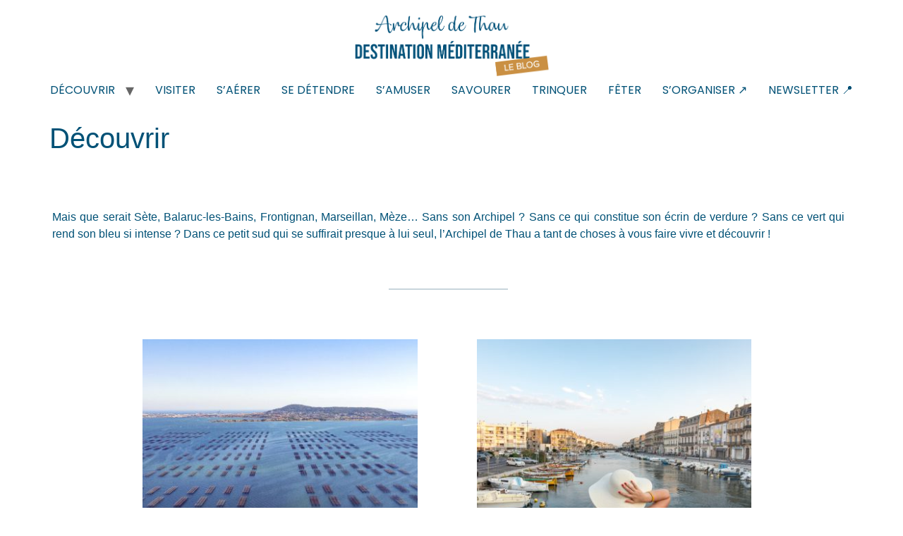

--- FILE ---
content_type: text/html; charset=UTF-8
request_url: https://blogs-archipel-thau.com/decouvrir/
body_size: 14495
content:
<!doctype html>
<html lang="fr-FR">
<head>
	<meta charset="UTF-8">
	<meta name="viewport" content="width=device-width, initial-scale=1">
	<link rel="profile" href="https://gmpg.org/xfn/11">
	<title>Découvrir &#8211; Le blog de l&#039;Archipel de Thau</title>
<meta name='robots' content='max-image-preview:large' />
	<style>img:is([sizes="auto" i], [sizes^="auto," i]) { contain-intrinsic-size: 3000px 1500px }</style>
	<link rel='dns-prefetch' href='//www.googletagmanager.com' />
<link rel="alternate" type="application/rss+xml" title="Le blog de l&#039;Archipel de Thau &raquo; Flux" href="https://blogs-archipel-thau.com/feed/" />
<link rel="alternate" type="application/rss+xml" title="Le blog de l&#039;Archipel de Thau &raquo; Flux des commentaires" href="https://blogs-archipel-thau.com/comments/feed/" />
<script>
window._wpemojiSettings = {"baseUrl":"https:\/\/s.w.org\/images\/core\/emoji\/16.0.1\/72x72\/","ext":".png","svgUrl":"https:\/\/s.w.org\/images\/core\/emoji\/16.0.1\/svg\/","svgExt":".svg","source":{"concatemoji":"https:\/\/blogs-archipel-thau.com\/wp-includes\/js\/wp-emoji-release.min.js?ver=6.8.3"}};
/*! This file is auto-generated */
!function(s,n){var o,i,e;function c(e){try{var t={supportTests:e,timestamp:(new Date).valueOf()};sessionStorage.setItem(o,JSON.stringify(t))}catch(e){}}function p(e,t,n){e.clearRect(0,0,e.canvas.width,e.canvas.height),e.fillText(t,0,0);var t=new Uint32Array(e.getImageData(0,0,e.canvas.width,e.canvas.height).data),a=(e.clearRect(0,0,e.canvas.width,e.canvas.height),e.fillText(n,0,0),new Uint32Array(e.getImageData(0,0,e.canvas.width,e.canvas.height).data));return t.every(function(e,t){return e===a[t]})}function u(e,t){e.clearRect(0,0,e.canvas.width,e.canvas.height),e.fillText(t,0,0);for(var n=e.getImageData(16,16,1,1),a=0;a<n.data.length;a++)if(0!==n.data[a])return!1;return!0}function f(e,t,n,a){switch(t){case"flag":return n(e,"\ud83c\udff3\ufe0f\u200d\u26a7\ufe0f","\ud83c\udff3\ufe0f\u200b\u26a7\ufe0f")?!1:!n(e,"\ud83c\udde8\ud83c\uddf6","\ud83c\udde8\u200b\ud83c\uddf6")&&!n(e,"\ud83c\udff4\udb40\udc67\udb40\udc62\udb40\udc65\udb40\udc6e\udb40\udc67\udb40\udc7f","\ud83c\udff4\u200b\udb40\udc67\u200b\udb40\udc62\u200b\udb40\udc65\u200b\udb40\udc6e\u200b\udb40\udc67\u200b\udb40\udc7f");case"emoji":return!a(e,"\ud83e\udedf")}return!1}function g(e,t,n,a){var r="undefined"!=typeof WorkerGlobalScope&&self instanceof WorkerGlobalScope?new OffscreenCanvas(300,150):s.createElement("canvas"),o=r.getContext("2d",{willReadFrequently:!0}),i=(o.textBaseline="top",o.font="600 32px Arial",{});return e.forEach(function(e){i[e]=t(o,e,n,a)}),i}function t(e){var t=s.createElement("script");t.src=e,t.defer=!0,s.head.appendChild(t)}"undefined"!=typeof Promise&&(o="wpEmojiSettingsSupports",i=["flag","emoji"],n.supports={everything:!0,everythingExceptFlag:!0},e=new Promise(function(e){s.addEventListener("DOMContentLoaded",e,{once:!0})}),new Promise(function(t){var n=function(){try{var e=JSON.parse(sessionStorage.getItem(o));if("object"==typeof e&&"number"==typeof e.timestamp&&(new Date).valueOf()<e.timestamp+604800&&"object"==typeof e.supportTests)return e.supportTests}catch(e){}return null}();if(!n){if("undefined"!=typeof Worker&&"undefined"!=typeof OffscreenCanvas&&"undefined"!=typeof URL&&URL.createObjectURL&&"undefined"!=typeof Blob)try{var e="postMessage("+g.toString()+"("+[JSON.stringify(i),f.toString(),p.toString(),u.toString()].join(",")+"));",a=new Blob([e],{type:"text/javascript"}),r=new Worker(URL.createObjectURL(a),{name:"wpTestEmojiSupports"});return void(r.onmessage=function(e){c(n=e.data),r.terminate(),t(n)})}catch(e){}c(n=g(i,f,p,u))}t(n)}).then(function(e){for(var t in e)n.supports[t]=e[t],n.supports.everything=n.supports.everything&&n.supports[t],"flag"!==t&&(n.supports.everythingExceptFlag=n.supports.everythingExceptFlag&&n.supports[t]);n.supports.everythingExceptFlag=n.supports.everythingExceptFlag&&!n.supports.flag,n.DOMReady=!1,n.readyCallback=function(){n.DOMReady=!0}}).then(function(){return e}).then(function(){var e;n.supports.everything||(n.readyCallback(),(e=n.source||{}).concatemoji?t(e.concatemoji):e.wpemoji&&e.twemoji&&(t(e.twemoji),t(e.wpemoji)))}))}((window,document),window._wpemojiSettings);
</script>
<style id='wp-emoji-styles-inline-css'>

	img.wp-smiley, img.emoji {
		display: inline !important;
		border: none !important;
		box-shadow: none !important;
		height: 1em !important;
		width: 1em !important;
		margin: 0 0.07em !important;
		vertical-align: -0.1em !important;
		background: none !important;
		padding: 0 !important;
	}
</style>
<style id='global-styles-inline-css'>
:root{--wp--preset--aspect-ratio--square: 1;--wp--preset--aspect-ratio--4-3: 4/3;--wp--preset--aspect-ratio--3-4: 3/4;--wp--preset--aspect-ratio--3-2: 3/2;--wp--preset--aspect-ratio--2-3: 2/3;--wp--preset--aspect-ratio--16-9: 16/9;--wp--preset--aspect-ratio--9-16: 9/16;--wp--preset--color--black: #000000;--wp--preset--color--cyan-bluish-gray: #abb8c3;--wp--preset--color--white: #ffffff;--wp--preset--color--pale-pink: #f78da7;--wp--preset--color--vivid-red: #cf2e2e;--wp--preset--color--luminous-vivid-orange: #ff6900;--wp--preset--color--luminous-vivid-amber: #fcb900;--wp--preset--color--light-green-cyan: #7bdcb5;--wp--preset--color--vivid-green-cyan: #00d084;--wp--preset--color--pale-cyan-blue: #8ed1fc;--wp--preset--color--vivid-cyan-blue: #0693e3;--wp--preset--color--vivid-purple: #9b51e0;--wp--preset--gradient--vivid-cyan-blue-to-vivid-purple: linear-gradient(135deg,rgba(6,147,227,1) 0%,rgb(155,81,224) 100%);--wp--preset--gradient--light-green-cyan-to-vivid-green-cyan: linear-gradient(135deg,rgb(122,220,180) 0%,rgb(0,208,130) 100%);--wp--preset--gradient--luminous-vivid-amber-to-luminous-vivid-orange: linear-gradient(135deg,rgba(252,185,0,1) 0%,rgba(255,105,0,1) 100%);--wp--preset--gradient--luminous-vivid-orange-to-vivid-red: linear-gradient(135deg,rgba(255,105,0,1) 0%,rgb(207,46,46) 100%);--wp--preset--gradient--very-light-gray-to-cyan-bluish-gray: linear-gradient(135deg,rgb(238,238,238) 0%,rgb(169,184,195) 100%);--wp--preset--gradient--cool-to-warm-spectrum: linear-gradient(135deg,rgb(74,234,220) 0%,rgb(151,120,209) 20%,rgb(207,42,186) 40%,rgb(238,44,130) 60%,rgb(251,105,98) 80%,rgb(254,248,76) 100%);--wp--preset--gradient--blush-light-purple: linear-gradient(135deg,rgb(255,206,236) 0%,rgb(152,150,240) 100%);--wp--preset--gradient--blush-bordeaux: linear-gradient(135deg,rgb(254,205,165) 0%,rgb(254,45,45) 50%,rgb(107,0,62) 100%);--wp--preset--gradient--luminous-dusk: linear-gradient(135deg,rgb(255,203,112) 0%,rgb(199,81,192) 50%,rgb(65,88,208) 100%);--wp--preset--gradient--pale-ocean: linear-gradient(135deg,rgb(255,245,203) 0%,rgb(182,227,212) 50%,rgb(51,167,181) 100%);--wp--preset--gradient--electric-grass: linear-gradient(135deg,rgb(202,248,128) 0%,rgb(113,206,126) 100%);--wp--preset--gradient--midnight: linear-gradient(135deg,rgb(2,3,129) 0%,rgb(40,116,252) 100%);--wp--preset--font-size--small: 13px;--wp--preset--font-size--medium: 20px;--wp--preset--font-size--large: 36px;--wp--preset--font-size--x-large: 42px;--wp--preset--spacing--20: 0.44rem;--wp--preset--spacing--30: 0.67rem;--wp--preset--spacing--40: 1rem;--wp--preset--spacing--50: 1.5rem;--wp--preset--spacing--60: 2.25rem;--wp--preset--spacing--70: 3.38rem;--wp--preset--spacing--80: 5.06rem;--wp--preset--shadow--natural: 6px 6px 9px rgba(0, 0, 0, 0.2);--wp--preset--shadow--deep: 12px 12px 50px rgba(0, 0, 0, 0.4);--wp--preset--shadow--sharp: 6px 6px 0px rgba(0, 0, 0, 0.2);--wp--preset--shadow--outlined: 6px 6px 0px -3px rgba(255, 255, 255, 1), 6px 6px rgba(0, 0, 0, 1);--wp--preset--shadow--crisp: 6px 6px 0px rgba(0, 0, 0, 1);}:root { --wp--style--global--content-size: 800px;--wp--style--global--wide-size: 1200px; }:where(body) { margin: 0; }.wp-site-blocks > .alignleft { float: left; margin-right: 2em; }.wp-site-blocks > .alignright { float: right; margin-left: 2em; }.wp-site-blocks > .aligncenter { justify-content: center; margin-left: auto; margin-right: auto; }:where(.wp-site-blocks) > * { margin-block-start: 24px; margin-block-end: 0; }:where(.wp-site-blocks) > :first-child { margin-block-start: 0; }:where(.wp-site-blocks) > :last-child { margin-block-end: 0; }:root { --wp--style--block-gap: 24px; }:root :where(.is-layout-flow) > :first-child{margin-block-start: 0;}:root :where(.is-layout-flow) > :last-child{margin-block-end: 0;}:root :where(.is-layout-flow) > *{margin-block-start: 24px;margin-block-end: 0;}:root :where(.is-layout-constrained) > :first-child{margin-block-start: 0;}:root :where(.is-layout-constrained) > :last-child{margin-block-end: 0;}:root :where(.is-layout-constrained) > *{margin-block-start: 24px;margin-block-end: 0;}:root :where(.is-layout-flex){gap: 24px;}:root :where(.is-layout-grid){gap: 24px;}.is-layout-flow > .alignleft{float: left;margin-inline-start: 0;margin-inline-end: 2em;}.is-layout-flow > .alignright{float: right;margin-inline-start: 2em;margin-inline-end: 0;}.is-layout-flow > .aligncenter{margin-left: auto !important;margin-right: auto !important;}.is-layout-constrained > .alignleft{float: left;margin-inline-start: 0;margin-inline-end: 2em;}.is-layout-constrained > .alignright{float: right;margin-inline-start: 2em;margin-inline-end: 0;}.is-layout-constrained > .aligncenter{margin-left: auto !important;margin-right: auto !important;}.is-layout-constrained > :where(:not(.alignleft):not(.alignright):not(.alignfull)){max-width: var(--wp--style--global--content-size);margin-left: auto !important;margin-right: auto !important;}.is-layout-constrained > .alignwide{max-width: var(--wp--style--global--wide-size);}body .is-layout-flex{display: flex;}.is-layout-flex{flex-wrap: wrap;align-items: center;}.is-layout-flex > :is(*, div){margin: 0;}body .is-layout-grid{display: grid;}.is-layout-grid > :is(*, div){margin: 0;}body{padding-top: 0px;padding-right: 0px;padding-bottom: 0px;padding-left: 0px;}a:where(:not(.wp-element-button)){text-decoration: underline;}:root :where(.wp-element-button, .wp-block-button__link){background-color: #32373c;border-width: 0;color: #fff;font-family: inherit;font-size: inherit;line-height: inherit;padding: calc(0.667em + 2px) calc(1.333em + 2px);text-decoration: none;}.has-black-color{color: var(--wp--preset--color--black) !important;}.has-cyan-bluish-gray-color{color: var(--wp--preset--color--cyan-bluish-gray) !important;}.has-white-color{color: var(--wp--preset--color--white) !important;}.has-pale-pink-color{color: var(--wp--preset--color--pale-pink) !important;}.has-vivid-red-color{color: var(--wp--preset--color--vivid-red) !important;}.has-luminous-vivid-orange-color{color: var(--wp--preset--color--luminous-vivid-orange) !important;}.has-luminous-vivid-amber-color{color: var(--wp--preset--color--luminous-vivid-amber) !important;}.has-light-green-cyan-color{color: var(--wp--preset--color--light-green-cyan) !important;}.has-vivid-green-cyan-color{color: var(--wp--preset--color--vivid-green-cyan) !important;}.has-pale-cyan-blue-color{color: var(--wp--preset--color--pale-cyan-blue) !important;}.has-vivid-cyan-blue-color{color: var(--wp--preset--color--vivid-cyan-blue) !important;}.has-vivid-purple-color{color: var(--wp--preset--color--vivid-purple) !important;}.has-black-background-color{background-color: var(--wp--preset--color--black) !important;}.has-cyan-bluish-gray-background-color{background-color: var(--wp--preset--color--cyan-bluish-gray) !important;}.has-white-background-color{background-color: var(--wp--preset--color--white) !important;}.has-pale-pink-background-color{background-color: var(--wp--preset--color--pale-pink) !important;}.has-vivid-red-background-color{background-color: var(--wp--preset--color--vivid-red) !important;}.has-luminous-vivid-orange-background-color{background-color: var(--wp--preset--color--luminous-vivid-orange) !important;}.has-luminous-vivid-amber-background-color{background-color: var(--wp--preset--color--luminous-vivid-amber) !important;}.has-light-green-cyan-background-color{background-color: var(--wp--preset--color--light-green-cyan) !important;}.has-vivid-green-cyan-background-color{background-color: var(--wp--preset--color--vivid-green-cyan) !important;}.has-pale-cyan-blue-background-color{background-color: var(--wp--preset--color--pale-cyan-blue) !important;}.has-vivid-cyan-blue-background-color{background-color: var(--wp--preset--color--vivid-cyan-blue) !important;}.has-vivid-purple-background-color{background-color: var(--wp--preset--color--vivid-purple) !important;}.has-black-border-color{border-color: var(--wp--preset--color--black) !important;}.has-cyan-bluish-gray-border-color{border-color: var(--wp--preset--color--cyan-bluish-gray) !important;}.has-white-border-color{border-color: var(--wp--preset--color--white) !important;}.has-pale-pink-border-color{border-color: var(--wp--preset--color--pale-pink) !important;}.has-vivid-red-border-color{border-color: var(--wp--preset--color--vivid-red) !important;}.has-luminous-vivid-orange-border-color{border-color: var(--wp--preset--color--luminous-vivid-orange) !important;}.has-luminous-vivid-amber-border-color{border-color: var(--wp--preset--color--luminous-vivid-amber) !important;}.has-light-green-cyan-border-color{border-color: var(--wp--preset--color--light-green-cyan) !important;}.has-vivid-green-cyan-border-color{border-color: var(--wp--preset--color--vivid-green-cyan) !important;}.has-pale-cyan-blue-border-color{border-color: var(--wp--preset--color--pale-cyan-blue) !important;}.has-vivid-cyan-blue-border-color{border-color: var(--wp--preset--color--vivid-cyan-blue) !important;}.has-vivid-purple-border-color{border-color: var(--wp--preset--color--vivid-purple) !important;}.has-vivid-cyan-blue-to-vivid-purple-gradient-background{background: var(--wp--preset--gradient--vivid-cyan-blue-to-vivid-purple) !important;}.has-light-green-cyan-to-vivid-green-cyan-gradient-background{background: var(--wp--preset--gradient--light-green-cyan-to-vivid-green-cyan) !important;}.has-luminous-vivid-amber-to-luminous-vivid-orange-gradient-background{background: var(--wp--preset--gradient--luminous-vivid-amber-to-luminous-vivid-orange) !important;}.has-luminous-vivid-orange-to-vivid-red-gradient-background{background: var(--wp--preset--gradient--luminous-vivid-orange-to-vivid-red) !important;}.has-very-light-gray-to-cyan-bluish-gray-gradient-background{background: var(--wp--preset--gradient--very-light-gray-to-cyan-bluish-gray) !important;}.has-cool-to-warm-spectrum-gradient-background{background: var(--wp--preset--gradient--cool-to-warm-spectrum) !important;}.has-blush-light-purple-gradient-background{background: var(--wp--preset--gradient--blush-light-purple) !important;}.has-blush-bordeaux-gradient-background{background: var(--wp--preset--gradient--blush-bordeaux) !important;}.has-luminous-dusk-gradient-background{background: var(--wp--preset--gradient--luminous-dusk) !important;}.has-pale-ocean-gradient-background{background: var(--wp--preset--gradient--pale-ocean) !important;}.has-electric-grass-gradient-background{background: var(--wp--preset--gradient--electric-grass) !important;}.has-midnight-gradient-background{background: var(--wp--preset--gradient--midnight) !important;}.has-small-font-size{font-size: var(--wp--preset--font-size--small) !important;}.has-medium-font-size{font-size: var(--wp--preset--font-size--medium) !important;}.has-large-font-size{font-size: var(--wp--preset--font-size--large) !important;}.has-x-large-font-size{font-size: var(--wp--preset--font-size--x-large) !important;}
:root :where(.wp-block-pullquote){font-size: 1.5em;line-height: 1.6;}
</style>
<link rel='stylesheet' id='font-awesome-css' href='https://blogs-archipel-thau.com/wp-content/plugins/post-carousel/public/assets/css/font-awesome.min.css?ver=3.0.10' media='all' />
<link rel='stylesheet' id='pcp_swiper-css' href='https://blogs-archipel-thau.com/wp-content/plugins/post-carousel/public/assets/css/swiper-bundle.min.css?ver=3.0.10' media='all' />
<link rel='stylesheet' id='pcp_fonttello_icon-css' href='https://blogs-archipel-thau.com/wp-content/plugins/post-carousel/admin/assets/css/fontello.min.css?ver=3.0.10' media='all' />
<link rel='stylesheet' id='pcp-style-css' href='https://blogs-archipel-thau.com/wp-content/plugins/post-carousel/public/assets/css/style.min.css?ver=3.0.10' media='all' />
<style id='pcp-style-inline-css'>
#pcp_wrapper-733:not(.sps-glossary-layout) .sp-pcp-row,#pcp_wrapper-733 .sps-glossary-items-group .sps-glossary-items-content {margin-right: -10px;margin-left: -10px;}#pcp_wrapper-733 .sp-pcp-row [class*='sp-pcp-col-']{padding-right: 10px;padding-left: 10px; padding-bottom:20px;}.pcp-wrapper-733 .sp-pcp-title a {color: #111;display: inherit;} .pcp-wrapper-733 .sp-pcp-title a:hover {color: #005176;}#pcp_wrapper-733 .dots .swiper-pagination-bullet{ background: #cccccc; } #pcp_wrapper-733 .dots .swiper-pagination-bullet-active { background: #D64224; }#pcp_wrapper-733 .pcp-button-prev,#pcp_wrapper-733 .pcp-button-next{ background-image: none; background-size: auto; background-color: #fff; height: 33px; width: 33px; margin-top: 8px; border: 1px solid #aaa; text-align: center; line-height: 30px; -webkit-transition: 0.3s; border-radius: 3px; }#pcp_wrapper-733 .pcp-button-prev:hover, #pcp_wrapper-733 .pcp-button-next:hover{ background-color: #005176; border-color: #005176; } #pcp_wrapper-733 .pcp-button-prev .fa, #pcp_wrapper-733 .pcp-button-next .fa { color: #aaa; } #pcp_wrapper-733 .pcp-button-prev:hover .fa, #pcp_wrapper-733 .pcp-button-next:hover .fa { color: #fff; } #pcp_wrapper-733.pcp-carousel-wrapper .sp-pcp-post{ margin-top: 0; }#pcp_wrapper-733 .sp-pcp-post {padding: 0 0 0 0;}#pcp_wrapper-733.sp-slider_layout .sp-pcp-post .sp-pcp-post-details {top: 0; right:0; bottom:0; left:0;}#pcp_wrapper-733 .sp-pcp-post {border: 0px solid #e2e2e2; border-radius: 0px }#pcp_wrapper-733 .sp-pcp-post{background-color: transparent;}#pcp_wrapper-733 .pcp-post-thumb-wrapper{border: 0px solid #dddddd;border-radius:0px;}.pcp-wrapper-733 .sp-pcp-post-meta li,.pcp-wrapper-733 .sp-pcp-post-meta ul,.pcp-wrapper-733 .sp-pcp-post-meta li a{color: #888;}.pcp-wrapper-733 .sp-pcp-post-meta li a:hover{color: #005176;}#pcp_wrapper-733 .pcp-readmore-link{ background: transparent; color: #111; border: 1px solid #888; border-radius: 0px; } #pcp_wrapper-733 .pcp-readmore-link:hover { background-color: #005176; color: #fff; border-color: transparent; }#pcp_wrapper-733 .pcp-post-pagination .page-numbers.current, #pcp_wrapper-733 .pcp-post-pagination a.active , #pcp_wrapper-733 .pcp-post-pagination a:hover{ color: #ffffff; background: #e1624b; border-color: #e1624b; }#pcp_wrapper-733 .pcp-post-pagination .page-numbers, .pcp-post-pagination a{ background: #ffffff; color:#5e5e5e; border: 2px solid #bbbbbb;border-radius: 2px; }#pcp_wrapper-733 .pcp-post-pagination{text-align: left;}@media (min-width: 1200px) {.sp-pcp-row .sp-pcp-col-xl-1 {flex: 0 0 100%;}.sp-pcp-row .sp-pcp-col-xl-2 {flex: 1 1 calc( 50% - 20px);}.sp-pcp-row .sp-pcp-col-xl-3 {flex: 1 1 calc( 33.333% - 20px);}.sp-pcp-row .sp-pcp-col-xl-4 {flex: 1 1 calc( 25% - 20px);}.sp-pcp-row .sp-pcp-col-xl-5 { flex: 1 1 calc( 20% - 20px);}.sp-pcp-row .sp-pcp-col-xl-6 {flex: 1 1 calc( 16.66666666666667% - 20px);}.sp-pcp-row .sp-pcp-col-xl-7 {flex: 1 1 calc( 14.28571428% - 20px);}.sp-pcp-row .sp-pcp-col-xl-8 {flex: 1 1 calc( 12.5% - 20px);}}@media (max-width: 1200px) {.sp-pcp-row .sp-pcp-col-lg-1 {flex: 0 0 100%;}.sp-pcp-row .sp-pcp-col-lg-2 {flex: 1 1 calc( 50% - 20px);}.sp-pcp-row .sp-pcp-col-lg-3 {flex: 1 1 calc( 33.333% - 20px);}.sp-pcp-row .sp-pcp-col-lg-4 {flex: 1 1 calc( 25% - 20px);}.sp-pcp-row .sp-pcp-col-lg-5 { flex: 1 1 calc( 20% - 20px);}.sp-pcp-row .sp-pcp-col-lg-6 {flex: 1 1 calc( 16.66666666666667% - 20px);}.sp-pcp-row .sp-pcp-col-lg-7 {flex: 1 1 calc( 14.28571428% - 20px);}.sp-pcp-row .sp-pcp-col-lg-8 {flex: 1 1 calc( 12.5% - 20px);}}@media (max-width: 992px) {.sp-pcp-row .sp-pcp-col-md-1 {flex: 0 0 100%;}.sp-pcp-row .sp-pcp-col-md-2 {flex: 1 1 calc( 50% - 20px);}.sp-pcp-row .sp-pcp-col-md-2-5 {flex: 0 0 75%;}.sp-pcp-row .sp-pcp-col-md-3 {flex: 1 1 calc( 33.333% - 20px);}.sp-pcp-row .sp-pcp-col-md-4 {flex: 1 1 calc( 25% - 20px);}.sp-pcp-row .sp-pcp-col-md-5 { flex: 1 1 calc( 20% - 20px);}.sp-pcp-row .sp-pcp-col-md-6 {flex: 1 1 calc( 16.66666666666667% - 20px);}.sp-pcp-row .sp-pcp-col-md-7 {flex: 1 1 calc( 14.28571428% - 20px);}.sp-pcp-row .sp-pcp-col-md-8 {flex: 1 1 calc( 12.5% - 20px);}}@media (max-width: 768px) {.sp-pcp-row .sp-pcp-col-sm-1 {flex: 0 0 100%;}.sp-pcp-row .sp-pcp-col-sm-2 {flex: 1 1 calc( 50% - 20px);}.sp-pcp-row .sp-pcp-col-sm-2-5 {flex: 0 0 75%;}.sp-pcp-row .sp-pcp-col-sm-3 {flex: 1 1 calc( 33.333% - 20px);}.sp-pcp-row .sp-pcp-col-sm-4 {flex: 1 1 calc( 25% - 20px);}.sp-pcp-row .sp-pcp-col-sm-5 { flex: 1 1 calc( 20% - 20px);}.sp-pcp-row .sp-pcp-col-sm-6 {flex: 1 1 calc( 16.66666666666667% - 20px);}.sp-pcp-row .sp-pcp-col-sm-7 {flex: 1 1 calc( 14.28571428% - 20px);}.sp-pcp-row .sp-pcp-col-sm-8 {flex: 1 1 calc( 12.5% - 20px);}}@media (max-width: 420px) {.sp-pcp-row .sp-pcp-col-xs-1 {flex: 0 0 100%;}.sp-pcp-row .sp-pcp-col-xs-2 {flex: 1 1 calc( 50% - 20px);}.sp-pcp-row .sp-pcp-col-xs-3 {flex: 1 1 calc( 33.333% - 20px);}.sp-pcp-row .sp-pcp-col-xs-4 {flex: 1 1 calc( 25% - 20px);}.sp-pcp-row .sp-pcp-col-xs-5 { flex: 1 1 calc( 20% - 20px);}.sp-pcp-row .sp-pcp-col-xs-6 {flex: 1 1 calc( 16.66666666666667% - 20px);}.sp-pcp-row .sp-pcp-col-xs-7 {flex: 1 1 calc( 14.28571428% - 20px);}.sp-pcp-row .sp-pcp-col-xs-8 {flex: 1 1 calc( 12.5% - 20px);}}#pcp_wrapper-3029:not(.sps-glossary-layout) .sp-pcp-row,#pcp_wrapper-3029 .sps-glossary-items-group .sps-glossary-items-content {margin-right: -10px;margin-left: -10px;}#pcp_wrapper-3029 .sp-pcp-row [class*='sp-pcp-col-']{padding-right: 10px;padding-left: 10px; padding-bottom:20px;}.pcp-wrapper-3029 .sp-pcp-title a {color: #111;display: inherit;} .pcp-wrapper-3029 .sp-pcp-title a:hover {color: #005176;}#pcp_wrapper-3029 .dots .swiper-pagination-bullet{ background: #cccccc; } #pcp_wrapper-3029 .dots .swiper-pagination-bullet-active { background: #005176; }#pcp_wrapper-3029 .pcp-button-prev,#pcp_wrapper-3029 .pcp-button-next{ background-image: none; background-size: auto; background-color: #fff; height: 33px; width: 33px; margin-top: 8px; border: 1px solid #aaa; text-align: center; line-height: 30px; -webkit-transition: 0.3s; border-radius: 3px; }#pcp_wrapper-3029 .pcp-button-prev:hover, #pcp_wrapper-3029 .pcp-button-next:hover{ background-color: #005176; border-color: #005176; } #pcp_wrapper-3029 .pcp-button-prev .fa, #pcp_wrapper-3029 .pcp-button-next .fa { color: #aaa; } #pcp_wrapper-3029 .pcp-button-prev:hover .fa, #pcp_wrapper-3029 .pcp-button-next:hover .fa { color: #fff; } #pcp_wrapper-3029.pcp-carousel-wrapper .sp-pcp-post{ margin-top: 0; }#pcp_wrapper-3029 .sp-pcp-post {padding: 0 0 0 0;}#pcp_wrapper-3029.sp-slider_layout .sp-pcp-post .sp-pcp-post-details {top: 0; right:0; bottom:0; left:0;}#pcp_wrapper-3029 .sp-pcp-post {border: 0px solid #e2e2e2; border-radius: 0px }#pcp_wrapper-3029 .sp-pcp-post{background-color: transparent;}#pcp_wrapper-3029 .pcp-post-thumb-wrapper{border: 0px solid #dddddd;border-radius:0px;}.pcp-wrapper-3029 .sp-pcp-post-meta li,.pcp-wrapper-3029 .sp-pcp-post-meta ul,.pcp-wrapper-3029 .sp-pcp-post-meta li a{color: #888;}.pcp-wrapper-3029 .sp-pcp-post-meta li a:hover{color: #005176;}#pcp_wrapper-3029 .pcp-post-pagination .page-numbers.current, #pcp_wrapper-3029 .pcp-post-pagination a.active , #pcp_wrapper-3029 .pcp-post-pagination a:hover{ color: #ffffff; background: #005176; border-color: #e1624b; }#pcp_wrapper-3029 .pcp-post-pagination .page-numbers, .pcp-post-pagination a{ background: #ffffff; color:#5e5e5e; border: 2px solid #bbbbbb;border-radius: 2px; }#pcp_wrapper-3029 .pcp-post-pagination{text-align: left;}@media (min-width: 1200px) {.sp-pcp-row .sp-pcp-col-xl-1 {flex: 0 0 100%;}.sp-pcp-row .sp-pcp-col-xl-2 {flex: 1 1 calc( 50% - 20px);}.sp-pcp-row .sp-pcp-col-xl-3 {flex: 1 1 calc( 33.333% - 20px);}.sp-pcp-row .sp-pcp-col-xl-4 {flex: 1 1 calc( 25% - 20px);}.sp-pcp-row .sp-pcp-col-xl-5 { flex: 1 1 calc( 20% - 20px);}.sp-pcp-row .sp-pcp-col-xl-6 {flex: 1 1 calc( 16.66666666666667% - 20px);}.sp-pcp-row .sp-pcp-col-xl-7 {flex: 1 1 calc( 14.28571428% - 20px);}.sp-pcp-row .sp-pcp-col-xl-8 {flex: 1 1 calc( 12.5% - 20px);}}@media (max-width: 1200px) {.sp-pcp-row .sp-pcp-col-lg-1 {flex: 0 0 100%;}.sp-pcp-row .sp-pcp-col-lg-2 {flex: 1 1 calc( 50% - 20px);}.sp-pcp-row .sp-pcp-col-lg-3 {flex: 1 1 calc( 33.333% - 20px);}.sp-pcp-row .sp-pcp-col-lg-4 {flex: 1 1 calc( 25% - 20px);}.sp-pcp-row .sp-pcp-col-lg-5 { flex: 1 1 calc( 20% - 20px);}.sp-pcp-row .sp-pcp-col-lg-6 {flex: 1 1 calc( 16.66666666666667% - 20px);}.sp-pcp-row .sp-pcp-col-lg-7 {flex: 1 1 calc( 14.28571428% - 20px);}.sp-pcp-row .sp-pcp-col-lg-8 {flex: 1 1 calc( 12.5% - 20px);}}@media (max-width: 992px) {.sp-pcp-row .sp-pcp-col-md-1 {flex: 0 0 100%;}.sp-pcp-row .sp-pcp-col-md-2 {flex: 1 1 calc( 50% - 20px);}.sp-pcp-row .sp-pcp-col-md-2-5 {flex: 0 0 75%;}.sp-pcp-row .sp-pcp-col-md-3 {flex: 1 1 calc( 33.333% - 20px);}.sp-pcp-row .sp-pcp-col-md-4 {flex: 1 1 calc( 25% - 20px);}.sp-pcp-row .sp-pcp-col-md-5 { flex: 1 1 calc( 20% - 20px);}.sp-pcp-row .sp-pcp-col-md-6 {flex: 1 1 calc( 16.66666666666667% - 20px);}.sp-pcp-row .sp-pcp-col-md-7 {flex: 1 1 calc( 14.28571428% - 20px);}.sp-pcp-row .sp-pcp-col-md-8 {flex: 1 1 calc( 12.5% - 20px);}}@media (max-width: 768px) {.sp-pcp-row .sp-pcp-col-sm-1 {flex: 0 0 100%;}.sp-pcp-row .sp-pcp-col-sm-2 {flex: 1 1 calc( 50% - 20px);}.sp-pcp-row .sp-pcp-col-sm-2-5 {flex: 0 0 75%;}.sp-pcp-row .sp-pcp-col-sm-3 {flex: 1 1 calc( 33.333% - 20px);}.sp-pcp-row .sp-pcp-col-sm-4 {flex: 1 1 calc( 25% - 20px);}.sp-pcp-row .sp-pcp-col-sm-5 { flex: 1 1 calc( 20% - 20px);}.sp-pcp-row .sp-pcp-col-sm-6 {flex: 1 1 calc( 16.66666666666667% - 20px);}.sp-pcp-row .sp-pcp-col-sm-7 {flex: 1 1 calc( 14.28571428% - 20px);}.sp-pcp-row .sp-pcp-col-sm-8 {flex: 1 1 calc( 12.5% - 20px);}}@media (max-width: 420px) {.sp-pcp-row .sp-pcp-col-xs-1 {flex: 0 0 100%;}.sp-pcp-row .sp-pcp-col-xs-2 {flex: 1 1 calc( 50% - 20px);}.sp-pcp-row .sp-pcp-col-xs-3 {flex: 1 1 calc( 33.333% - 20px);}.sp-pcp-row .sp-pcp-col-xs-4 {flex: 1 1 calc( 25% - 20px);}.sp-pcp-row .sp-pcp-col-xs-5 { flex: 1 1 calc( 20% - 20px);}.sp-pcp-row .sp-pcp-col-xs-6 {flex: 1 1 calc( 16.66666666666667% - 20px);}.sp-pcp-row .sp-pcp-col-xs-7 {flex: 1 1 calc( 14.28571428% - 20px);}.sp-pcp-row .sp-pcp-col-xs-8 {flex: 1 1 calc( 12.5% - 20px);}}
</style>
<link rel='stylesheet' id='hello-elementor-css' href='https://blogs-archipel-thau.com/wp-content/themes/hello-elementor/assets/css/reset.css?ver=3.4.5' media='all' />
<link rel='stylesheet' id='hello-elementor-theme-style-css' href='https://blogs-archipel-thau.com/wp-content/themes/hello-elementor/assets/css/theme.css?ver=3.4.5' media='all' />
<link rel='stylesheet' id='hello-elementor-header-footer-css' href='https://blogs-archipel-thau.com/wp-content/themes/hello-elementor/assets/css/header-footer.css?ver=3.4.5' media='all' />
<link rel='stylesheet' id='elementor-frontend-css' href='https://blogs-archipel-thau.com/wp-content/plugins/elementor/assets/css/frontend.min.css?ver=3.33.1' media='all' />
<link rel='stylesheet' id='elementor-post-153-css' href='https://blogs-archipel-thau.com/wp-content/uploads/elementor/css/post-153.css?ver=1763782577' media='all' />
<link rel='stylesheet' id='elementor-icons-css' href='https://blogs-archipel-thau.com/wp-content/plugins/elementor/assets/lib/eicons/css/elementor-icons.min.css?ver=5.44.0' media='all' />
<link rel='stylesheet' id='widget-spacer-css' href='https://blogs-archipel-thau.com/wp-content/plugins/elementor/assets/css/widget-spacer.min.css?ver=3.33.1' media='all' />
<link rel='stylesheet' id='widget-divider-css' href='https://blogs-archipel-thau.com/wp-content/plugins/elementor/assets/css/widget-divider.min.css?ver=3.33.1' media='all' />
<link rel='stylesheet' id='widget-image-css' href='https://blogs-archipel-thau.com/wp-content/plugins/elementor/assets/css/widget-image.min.css?ver=3.33.1' media='all' />
<link rel='stylesheet' id='widget-heading-css' href='https://blogs-archipel-thau.com/wp-content/plugins/elementor/assets/css/widget-heading.min.css?ver=3.33.1' media='all' />
<link rel='stylesheet' id='elementor-post-13-css' href='https://blogs-archipel-thau.com/wp-content/uploads/elementor/css/post-13.css?ver=1763783728' media='all' />
<link rel='stylesheet' id='wpr-text-animations-css-css' href='https://blogs-archipel-thau.com/wp-content/plugins/royal-elementor-addons/assets/css/lib/animations/text-animations.min.css?ver=1.7.1040' media='all' />
<link rel='stylesheet' id='wpr-addons-css-css' href='https://blogs-archipel-thau.com/wp-content/plugins/royal-elementor-addons/assets/css/frontend.min.css?ver=1.7.1040' media='all' />
<link rel='stylesheet' id='font-awesome-5-all-css' href='https://blogs-archipel-thau.com/wp-content/plugins/elementor/assets/lib/font-awesome/css/all.min.css?ver=1.7.1040' media='all' />
<link rel='stylesheet' id='elementor-gf-local-poppins-css' href='https://blogs-archipel-thau.com/wp-content/uploads/elementor/google-fonts/css/poppins.css?ver=1742225527' media='all' />
<link rel='stylesheet' id='elementor-gf-local-caveat-css' href='https://blogs-archipel-thau.com/wp-content/uploads/elementor/google-fonts/css/caveat.css?ver=1742225528' media='all' />
<link rel='stylesheet' id='elementor-icons-shared-0-css' href='https://blogs-archipel-thau.com/wp-content/plugins/elementor/assets/lib/font-awesome/css/fontawesome.min.css?ver=5.15.3' media='all' />
<link rel='stylesheet' id='elementor-icons-fa-solid-css' href='https://blogs-archipel-thau.com/wp-content/plugins/elementor/assets/lib/font-awesome/css/solid.min.css?ver=5.15.3' media='all' />
<script data-cfasync="false" src="https://blogs-archipel-thau.com/wp-includes/js/jquery/jquery.min.js?ver=3.7.1" id="jquery-core-js"></script>
<script data-cfasync="false" src="https://blogs-archipel-thau.com/wp-includes/js/jquery/jquery-migrate.min.js?ver=3.4.1" id="jquery-migrate-js"></script>

<!-- Extrait de code de la balise Google (gtag.js) ajouté par Site Kit -->
<!-- Extrait Google Analytics ajouté par Site Kit -->
<script src="https://www.googletagmanager.com/gtag/js?id=GT-5M37QHW" id="google_gtagjs-js" async></script>
<script id="google_gtagjs-js-after">
window.dataLayer = window.dataLayer || [];function gtag(){dataLayer.push(arguments);}
gtag("set","linker",{"domains":["blogs-archipel-thau.com"]});
gtag("js", new Date());
gtag("set", "developer_id.dZTNiMT", true);
gtag("config", "GT-5M37QHW");
</script>
<link rel="https://api.w.org/" href="https://blogs-archipel-thau.com/wp-json/" /><link rel="alternate" title="JSON" type="application/json" href="https://blogs-archipel-thau.com/wp-json/wp/v2/pages/13" /><link rel="EditURI" type="application/rsd+xml" title="RSD" href="https://blogs-archipel-thau.com/xmlrpc.php?rsd" />
<meta name="generator" content="WordPress 6.8.3" />
<link rel="canonical" href="https://blogs-archipel-thau.com/decouvrir/" />
<link rel='shortlink' href='https://blogs-archipel-thau.com/?p=13' />
<link rel="alternate" title="oEmbed (JSON)" type="application/json+oembed" href="https://blogs-archipel-thau.com/wp-json/oembed/1.0/embed?url=https%3A%2F%2Fblogs-archipel-thau.com%2Fdecouvrir%2F" />
<link rel="alternate" title="oEmbed (XML)" type="text/xml+oembed" href="https://blogs-archipel-thau.com/wp-json/oembed/1.0/embed?url=https%3A%2F%2Fblogs-archipel-thau.com%2Fdecouvrir%2F&#038;format=xml" />
<meta name="generator" content="Site Kit by Google 1.166.0" /><meta name="generator" content="Elementor 3.33.1; features: additional_custom_breakpoints; settings: css_print_method-external, google_font-enabled, font_display-block">
			<style>
				.e-con.e-parent:nth-of-type(n+4):not(.e-lazyloaded):not(.e-no-lazyload),
				.e-con.e-parent:nth-of-type(n+4):not(.e-lazyloaded):not(.e-no-lazyload) * {
					background-image: none !important;
				}
				@media screen and (max-height: 1024px) {
					.e-con.e-parent:nth-of-type(n+3):not(.e-lazyloaded):not(.e-no-lazyload),
					.e-con.e-parent:nth-of-type(n+3):not(.e-lazyloaded):not(.e-no-lazyload) * {
						background-image: none !important;
					}
				}
				@media screen and (max-height: 640px) {
					.e-con.e-parent:nth-of-type(n+2):not(.e-lazyloaded):not(.e-no-lazyload),
					.e-con.e-parent:nth-of-type(n+2):not(.e-lazyloaded):not(.e-no-lazyload) * {
						background-image: none !important;
					}
				}
			</style>
			
<!-- Extrait Google Tag Manager ajouté par Site Kit -->
<script>
			( function( w, d, s, l, i ) {
				w[l] = w[l] || [];
				w[l].push( {'gtm.start': new Date().getTime(), event: 'gtm.js'} );
				var f = d.getElementsByTagName( s )[0],
					j = d.createElement( s ), dl = l != 'dataLayer' ? '&l=' + l : '';
				j.async = true;
				j.src = 'https://www.googletagmanager.com/gtm.js?id=' + i + dl;
				f.parentNode.insertBefore( j, f );
			} )( window, document, 'script', 'dataLayer', 'GTM-MTNK5PRX' );
			
</script>

<!-- End Google Tag Manager snippet added by Site Kit -->
<link rel="icon" href="https://blogs-archipel-thau.com/wp-content/uploads/2023/02/Groupe-293-150x150.png" sizes="32x32" />
<link rel="icon" href="https://blogs-archipel-thau.com/wp-content/uploads/2023/02/Groupe-293.png" sizes="192x192" />
<link rel="apple-touch-icon" href="https://blogs-archipel-thau.com/wp-content/uploads/2023/02/Groupe-293.png" />
<meta name="msapplication-TileImage" content="https://blogs-archipel-thau.com/wp-content/uploads/2023/02/Groupe-293.png" />
<style id="wpr_lightbox_styles">
				.lg-backdrop {
					background-color: rgba(0,0,0,0.6) !important;
				}
				.lg-toolbar,
				.lg-dropdown {
					background-color: rgba(0,0,0,0.8) !important;
				}
				.lg-dropdown:after {
					border-bottom-color: rgba(0,0,0,0.8) !important;
				}
				.lg-sub-html {
					background-color: rgba(0,0,0,0.8) !important;
				}
				.lg-thumb-outer,
				.lg-progress-bar {
					background-color: #444444 !important;
				}
				.lg-progress {
					background-color: #a90707 !important;
				}
				.lg-icon {
					color: #efefef !important;
					font-size: 20px !important;
				}
				.lg-icon.lg-toogle-thumb {
					font-size: 24px !important;
				}
				.lg-icon:hover,
				.lg-dropdown-text:hover {
					color: #ffffff !important;
				}
				.lg-sub-html,
				.lg-dropdown-text {
					color: #efefef !important;
					font-size: 14px !important;
				}
				#lg-counter {
					color: #efefef !important;
					font-size: 14px !important;
				}
				.lg-prev,
				.lg-next {
					font-size: 35px !important;
				}

				/* Defaults */
				.lg-icon {
				background-color: transparent !important;
				}

				#lg-counter {
				opacity: 0.9;
				}

				.lg-thumb-outer {
				padding: 0 10px;
				}

				.lg-thumb-item {
				border-radius: 0 !important;
				border: none !important;
				opacity: 0.5;
				}

				.lg-thumb-item.active {
					opacity: 1;
				}
	         </style></head>
<body class="wp-singular page-template-default page page-id-13 wp-custom-logo wp-embed-responsive wp-theme-hello-elementor hello-elementor-default elementor-default elementor-kit-153 elementor-page elementor-page-13">

		<!-- Extrait Google Tag Manager (noscript) ajouté par Site Kit -->
		<noscript>
			<iframe src="https://www.googletagmanager.com/ns.html?id=GTM-MTNK5PRX" height="0" width="0" style="display:none;visibility:hidden"></iframe>
		</noscript>
		<!-- End Google Tag Manager (noscript) snippet added by Site Kit -->
		
<a class="skip-link screen-reader-text" href="#content">Aller au contenu</a>

<header id="site-header" class="site-header dynamic-header header-stacked menu-dropdown-mobile">
	<div class="header-inner">
		<div class="site-branding show-logo">
							<div class="site-logo show">
					<a href="https://blogs-archipel-thau.com/" class="custom-logo-link" rel="home"><img fetchpriority="high" width="573" height="192" src="https://blogs-archipel-thau.com/wp-content/uploads/2023/01/Logo.png" class="custom-logo" alt="Le blog de l&#039;Archipel de Thau" decoding="async" srcset="https://blogs-archipel-thau.com/wp-content/uploads/2023/01/Logo.png 573w, https://blogs-archipel-thau.com/wp-content/uploads/2023/01/Logo-300x101.png 300w" sizes="(max-width: 573px) 100vw, 573px" /></a>				</div>
					</div>

					<nav class="site-navigation show" aria-label="Menu principal">
				<ul id="menu-menu-principal" class="menu"><li id="menu-item-2642" class="menu-item menu-item-type-post_type menu-item-object-page current-menu-item page_item page-item-13 current_page_item menu-item-has-children menu-item-2642"><a href="https://blogs-archipel-thau.com/decouvrir/" aria-current="page">DÉCOUVRIR</a>
<ul class="sub-menu">
	<li id="menu-item-622" class="menu-item menu-item-type-post_type menu-item-object-page menu-item-622"><a href="https://blogs-archipel-thau.com/larchipel-de-thau/">L’Archipel de Thau</a></li>
	<li id="menu-item-621" class="menu-item menu-item-type-post_type menu-item-object-page menu-item-621"><a href="https://blogs-archipel-thau.com/nos-villes-et-villages/">Nos villes et villages</a></li>
	<li id="menu-item-518" class="menu-item menu-item-type-post_type menu-item-object-page menu-item-518"><a href="https://blogs-archipel-thau.com/les-incontournables/">Les incontournables</a></li>
	<li id="menu-item-6476" class="menu-item menu-item-type-post_type menu-item-object-page menu-item-6476"><a href="https://blogs-archipel-thau.com/les-routes-de-larchipel-de-thau/">Les routes de l’Archipel de Thau</a></li>
	<li id="menu-item-517" class="menu-item menu-item-type-post_type menu-item-object-page menu-item-517"><a href="https://blogs-archipel-thau.com/toutes-nos-experiences/">Toutes nos expériences</a></li>
</ul>
</li>
<li id="menu-item-35" class="menu-item menu-item-type-post_type menu-item-object-page menu-item-35"><a href="https://blogs-archipel-thau.com/visiter/">VISITER</a></li>
<li id="menu-item-34" class="menu-item menu-item-type-post_type menu-item-object-page menu-item-34"><a href="https://blogs-archipel-thau.com/saerer/">S&rsquo;AÉRER</a></li>
<li id="menu-item-33" class="menu-item menu-item-type-post_type menu-item-object-page menu-item-33"><a href="https://blogs-archipel-thau.com/se-detendre/">SE DÉTENDRE</a></li>
<li id="menu-item-32" class="menu-item menu-item-type-post_type menu-item-object-page menu-item-32"><a href="https://blogs-archipel-thau.com/samuser/">S’AMUSER</a></li>
<li id="menu-item-31" class="menu-item menu-item-type-post_type menu-item-object-page menu-item-31"><a href="https://blogs-archipel-thau.com/savourer/">SAVOURER</a></li>
<li id="menu-item-30" class="menu-item menu-item-type-post_type menu-item-object-page menu-item-30"><a href="https://blogs-archipel-thau.com/trinquer/">TRINQUER</a></li>
<li id="menu-item-29" class="menu-item menu-item-type-post_type menu-item-object-page menu-item-29"><a href="https://blogs-archipel-thau.com/feter/">FÊTER</a></li>
<li id="menu-item-725" class="menu-item menu-item-type-custom menu-item-object-custom menu-item-725"><a target="_blank" href="https://www.archipel-thau.com/je-prepare-mon-sejour-archipel-de-thau.html">S&rsquo;ORGANISER ↗</a></li>
<li id="menu-item-4003" class="menu-item menu-item-type-custom menu-item-object-custom menu-item-4003"><a target="_blank" href="https://forms.sbc33.com/5ae1aa47b85b532bca14a2f6/LeCtSVk0RxKPUnydzrC8lA/iteOtXwrSBiysC9SW8RGvQ/form.html">NEWSLETTER 📍</a></li>
</ul>			</nav>
							<div class="site-navigation-toggle-holder show">
				<button type="button" class="site-navigation-toggle" aria-label="Menu">
					<span class="site-navigation-toggle-icon" aria-hidden="true"></span>
				</button>
			</div>
			<nav class="site-navigation-dropdown show" aria-label="Menu mobile" aria-hidden="true" inert>
				<ul id="menu-menu-principal-1" class="menu"><li class="menu-item menu-item-type-post_type menu-item-object-page current-menu-item page_item page-item-13 current_page_item menu-item-has-children menu-item-2642"><a href="https://blogs-archipel-thau.com/decouvrir/" aria-current="page">DÉCOUVRIR</a>
<ul class="sub-menu">
	<li class="menu-item menu-item-type-post_type menu-item-object-page menu-item-622"><a href="https://blogs-archipel-thau.com/larchipel-de-thau/">L’Archipel de Thau</a></li>
	<li class="menu-item menu-item-type-post_type menu-item-object-page menu-item-621"><a href="https://blogs-archipel-thau.com/nos-villes-et-villages/">Nos villes et villages</a></li>
	<li class="menu-item menu-item-type-post_type menu-item-object-page menu-item-518"><a href="https://blogs-archipel-thau.com/les-incontournables/">Les incontournables</a></li>
	<li class="menu-item menu-item-type-post_type menu-item-object-page menu-item-6476"><a href="https://blogs-archipel-thau.com/les-routes-de-larchipel-de-thau/">Les routes de l’Archipel de Thau</a></li>
	<li class="menu-item menu-item-type-post_type menu-item-object-page menu-item-517"><a href="https://blogs-archipel-thau.com/toutes-nos-experiences/">Toutes nos expériences</a></li>
</ul>
</li>
<li class="menu-item menu-item-type-post_type menu-item-object-page menu-item-35"><a href="https://blogs-archipel-thau.com/visiter/">VISITER</a></li>
<li class="menu-item menu-item-type-post_type menu-item-object-page menu-item-34"><a href="https://blogs-archipel-thau.com/saerer/">S&rsquo;AÉRER</a></li>
<li class="menu-item menu-item-type-post_type menu-item-object-page menu-item-33"><a href="https://blogs-archipel-thau.com/se-detendre/">SE DÉTENDRE</a></li>
<li class="menu-item menu-item-type-post_type menu-item-object-page menu-item-32"><a href="https://blogs-archipel-thau.com/samuser/">S’AMUSER</a></li>
<li class="menu-item menu-item-type-post_type menu-item-object-page menu-item-31"><a href="https://blogs-archipel-thau.com/savourer/">SAVOURER</a></li>
<li class="menu-item menu-item-type-post_type menu-item-object-page menu-item-30"><a href="https://blogs-archipel-thau.com/trinquer/">TRINQUER</a></li>
<li class="menu-item menu-item-type-post_type menu-item-object-page menu-item-29"><a href="https://blogs-archipel-thau.com/feter/">FÊTER</a></li>
<li class="menu-item menu-item-type-custom menu-item-object-custom menu-item-725"><a target="_blank" href="https://www.archipel-thau.com/je-prepare-mon-sejour-archipel-de-thau.html">S&rsquo;ORGANISER ↗</a></li>
<li class="menu-item menu-item-type-custom menu-item-object-custom menu-item-4003"><a target="_blank" href="https://forms.sbc33.com/5ae1aa47b85b532bca14a2f6/LeCtSVk0RxKPUnydzrC8lA/iteOtXwrSBiysC9SW8RGvQ/form.html">NEWSLETTER 📍</a></li>
</ul>			</nav>
			</div>
</header>

<main id="content" class="site-main post-13 page type-page status-publish hentry">

			<div class="page-header">
			<h1 class="entry-title">Découvrir</h1>		</div>
	
	<div class="page-content">
				<div data-elementor-type="wp-page" data-elementor-id="13" class="elementor elementor-13">
						<section class="elementor-section elementor-top-section elementor-element elementor-element-711463cf elementor-section-boxed elementor-section-height-default elementor-section-height-default wpr-particle-no wpr-jarallax-no wpr-parallax-no wpr-sticky-section-no" data-id="711463cf" data-element_type="section">
						<div class="elementor-container elementor-column-gap-default">
					<div class="elementor-column elementor-col-33 elementor-top-column elementor-element elementor-element-c2bc5b1" data-id="c2bc5b1" data-element_type="column">
			<div class="elementor-widget-wrap">
							</div>
		</div>
				<div class="elementor-column elementor-col-33 elementor-top-column elementor-element elementor-element-3d224fc" data-id="3d224fc" data-element_type="column">
			<div class="elementor-widget-wrap elementor-element-populated">
						<div class="elementor-element elementor-element-76e0b018 elementor-widget elementor-widget-spacer" data-id="76e0b018" data-element_type="widget" data-widget_type="spacer.default">
				<div class="elementor-widget-container">
							<div class="elementor-spacer">
			<div class="elementor-spacer-inner"></div>
		</div>
						</div>
				</div>
				<div class="elementor-element elementor-element-317ecd25 elementor-widget elementor-widget-text-editor" data-id="317ecd25" data-element_type="widget" data-widget_type="text-editor.default">
				<div class="elementor-widget-container">
									<p>Mais que serait Sète, Balaruc-les-Bains, Frontignan, Marseillan, Mèze&#8230; Sans son Archipel ? Sans ce qui constitue son écrin de verdure ? Sans ce vert qui rend son bleu si intense ? Dans ce petit sud qui se suffirait presque à lui seul, l&rsquo;Archipel de Thau a tant de choses à vous faire vivre et découvrir ! </p>								</div>
				</div>
				<div class="elementor-element elementor-element-6dd37e9f elementor-widget elementor-widget-spacer" data-id="6dd37e9f" data-element_type="widget" data-widget_type="spacer.default">
				<div class="elementor-widget-container">
							<div class="elementor-spacer">
			<div class="elementor-spacer-inner"></div>
		</div>
						</div>
				</div>
				<div class="elementor-element elementor-element-40b0b4fb elementor-widget-divider--view-line elementor-widget elementor-widget-divider" data-id="40b0b4fb" data-element_type="widget" data-widget_type="divider.default">
				<div class="elementor-widget-container">
							<div class="elementor-divider">
			<span class="elementor-divider-separator">
						</span>
		</div>
						</div>
				</div>
				<div class="elementor-element elementor-element-552f1594 elementor-widget elementor-widget-spacer" data-id="552f1594" data-element_type="widget" data-widget_type="spacer.default">
				<div class="elementor-widget-container">
							<div class="elementor-spacer">
			<div class="elementor-spacer-inner"></div>
		</div>
						</div>
				</div>
					</div>
		</div>
				<div class="elementor-column elementor-col-33 elementor-top-column elementor-element elementor-element-34a32368" data-id="34a32368" data-element_type="column">
			<div class="elementor-widget-wrap">
							</div>
		</div>
					</div>
		</section>
				<section class="elementor-section elementor-top-section elementor-element elementor-element-d7dedd elementor-section-boxed elementor-section-height-default elementor-section-height-default wpr-particle-no wpr-jarallax-no wpr-parallax-no wpr-sticky-section-no" data-id="d7dedd" data-element_type="section">
						<div class="elementor-container elementor-column-gap-default">
					<div class="elementor-column elementor-col-20 elementor-top-column elementor-element elementor-element-198a620" data-id="198a620" data-element_type="column">
			<div class="elementor-widget-wrap">
							</div>
		</div>
				<div class="elementor-column elementor-col-20 elementor-top-column elementor-element elementor-element-52c17291" data-id="52c17291" data-element_type="column">
			<div class="elementor-widget-wrap elementor-element-populated">
						<div class="elementor-element elementor-element-7e4421e1 elementor-widget elementor-widget-image" data-id="7e4421e1" data-element_type="widget" data-widget_type="image.default">
				<div class="elementor-widget-container">
																<a href="https://blogs-archipel-thau.com/larchipel-de-thau/">
							<img decoding="async" src="https://blogs-archipel-thau.com/wp-content/uploads/elementor/thumbs/l-archipel-de-thau-8886263-q26wfhsangxu56ktcef62h7topyvo3unnqk8hen0dc.jpg" title="Vue aérienne sur les parcs à huîtres, l&rsquo;étang de Thau et le mont Saint-Clair" alt="Vue aérienne sur les parcs à huîtres, l&#039;étang de Thau et le mont Saint-Clair" loading="lazy" />								</a>
															</div>
				</div>
				<div class="elementor-element elementor-element-2d0113d1 elementor-widget elementor-widget-spacer" data-id="2d0113d1" data-element_type="widget" data-widget_type="spacer.default">
				<div class="elementor-widget-container">
							<div class="elementor-spacer">
			<div class="elementor-spacer-inner"></div>
		</div>
						</div>
				</div>
				<div class="elementor-element elementor-element-65848fcb elementor-widget elementor-widget-heading" data-id="65848fcb" data-element_type="widget" data-widget_type="heading.default">
				<div class="elementor-widget-container">
					<h3 class="elementor-heading-title elementor-size-small"><a href="https://blogs-archipel-thau.com/larchipel-de-thau/">L'ARCHIPEL DE THAU</a></h3>				</div>
				</div>
				<div class="elementor-element elementor-element-2d891257 elementor-widget elementor-widget-spacer" data-id="2d891257" data-element_type="widget" data-widget_type="spacer.default">
				<div class="elementor-widget-container">
							<div class="elementor-spacer">
			<div class="elementor-spacer-inner"></div>
		</div>
						</div>
				</div>
				<div class="elementor-element elementor-element-406b3e5b elementor-widget elementor-widget-text-editor" data-id="406b3e5b" data-element_type="widget" data-widget_type="text-editor.default">
				<div class="elementor-widget-container">
									<p><span style="font-size: 14px;">Entre mer Méditerranée et lagune, l&rsquo;Archipel de Thau comble les envies de chacun : on peut y prendre une bouffée de sensations, vivre une véritable aventure culinaire, et même voyager dans le temps à travers ses monuments et ses traditions.</span></p>								</div>
				</div>
				<div class="elementor-element elementor-element-7f39b199 elementor-widget elementor-widget-spacer" data-id="7f39b199" data-element_type="widget" data-widget_type="spacer.default">
				<div class="elementor-widget-container">
							<div class="elementor-spacer">
			<div class="elementor-spacer-inner"></div>
		</div>
						</div>
				</div>
				<div class="elementor-element elementor-element-3a1f6d48 elementor-align-center elementor-widget elementor-widget-button" data-id="3a1f6d48" data-element_type="widget" data-widget_type="button.default">
				<div class="elementor-widget-container">
									<div class="elementor-button-wrapper">
					<a class="elementor-button elementor-button-link elementor-size-sm" href="https://blogs-archipel-thau.com/larchipel-de-thau/">
						<span class="elementor-button-content-wrapper">
									<span class="elementor-button-text">DÉCOUVRIR</span>
					</span>
					</a>
				</div>
								</div>
				</div>
					</div>
		</div>
				<div class="elementor-column elementor-col-20 elementor-top-column elementor-element elementor-element-4e96f559" data-id="4e96f559" data-element_type="column">
			<div class="elementor-widget-wrap">
							</div>
		</div>
				<div class="elementor-column elementor-col-20 elementor-top-column elementor-element elementor-element-2fff504a" data-id="2fff504a" data-element_type="column">
			<div class="elementor-widget-wrap elementor-element-populated">
						<div class="elementor-element elementor-element-524596ff elementor-widget elementor-widget-image" data-id="524596ff" data-element_type="widget" data-widget_type="image.default">
				<div class="elementor-widget-container">
																<a href="https://blogs-archipel-thau.com/nos-villes-et-villages/">
							<img decoding="async" src="https://blogs-archipel-thau.com/wp-content/uploads/elementor/thumbs/les-incontournables-de-sete-9221969-q26x1poy7hculcawli6oidd37mg8mj28dpqfvvoza8.jpg" title="Jeune femme en face des canaux à Sète" alt="Jeune femme en face des canaux à Sète" loading="lazy" />								</a>
															</div>
				</div>
				<div class="elementor-element elementor-element-1834cb61 elementor-widget elementor-widget-spacer" data-id="1834cb61" data-element_type="widget" data-widget_type="spacer.default">
				<div class="elementor-widget-container">
							<div class="elementor-spacer">
			<div class="elementor-spacer-inner"></div>
		</div>
						</div>
				</div>
				<div class="elementor-element elementor-element-67f0b493 elementor-widget elementor-widget-heading" data-id="67f0b493" data-element_type="widget" data-widget_type="heading.default">
				<div class="elementor-widget-container">
					<h3 class="elementor-heading-title elementor-size-small"><a href="https://blogs-archipel-thau.com/nos-villes-et-villages/">NOS VILLES ET VILLAGES</a></h3>				</div>
				</div>
				<div class="elementor-element elementor-element-262f6e8 elementor-widget elementor-widget-spacer" data-id="262f6e8" data-element_type="widget" data-widget_type="spacer.default">
				<div class="elementor-widget-container">
							<div class="elementor-spacer">
			<div class="elementor-spacer-inner"></div>
		</div>
						</div>
				</div>
				<div class="elementor-element elementor-element-140b2478 elementor-widget elementor-widget-text-editor" data-id="140b2478" data-element_type="widget" data-widget_type="text-editor.default">
				<div class="elementor-widget-container">
									<p><span style="font-size: 14px;">C’est l’histoire de 14 communes, dont 4 stations classées, attachées à leur lagune, leur histoire, leur identité. </span><span style="font-size: 14px; color: var( --e-global-color-text ); font-family: var( --e-global-typography-text-font-family ), Sans-serif; font-style: var( --e-global-typography-text-font-style ); font-weight: var( --e-global-typography-text-font-weight ); letter-spacing: var( --e-global-typography-text-letter-spacing ); text-transform: var( --e-global-typography-text-text-transform ); background-color: var( --e-global-color-c696dce );">Toutes, conjuguent l’identité méditerranéenne à leur façon et offrent au visiteur une expérience complète.</span></p>								</div>
				</div>
				<div class="elementor-element elementor-element-6344870a elementor-widget elementor-widget-spacer" data-id="6344870a" data-element_type="widget" data-widget_type="spacer.default">
				<div class="elementor-widget-container">
							<div class="elementor-spacer">
			<div class="elementor-spacer-inner"></div>
		</div>
						</div>
				</div>
				<div class="elementor-element elementor-element-477c2d8c elementor-align-center elementor-widget elementor-widget-button" data-id="477c2d8c" data-element_type="widget" data-widget_type="button.default">
				<div class="elementor-widget-container">
									<div class="elementor-button-wrapper">
					<a class="elementor-button elementor-button-link elementor-size-sm" href="https://blogs-archipel-thau.com/nos-villes-et-villages/">
						<span class="elementor-button-content-wrapper">
									<span class="elementor-button-text">VISITER</span>
					</span>
					</a>
				</div>
								</div>
				</div>
					</div>
		</div>
				<div class="elementor-column elementor-col-20 elementor-top-column elementor-element elementor-element-658800b9" data-id="658800b9" data-element_type="column">
			<div class="elementor-widget-wrap">
							</div>
		</div>
					</div>
		</section>
				<section class="elementor-section elementor-top-section elementor-element elementor-element-519199bc elementor-section-boxed elementor-section-height-default elementor-section-height-default wpr-particle-no wpr-jarallax-no wpr-parallax-no wpr-sticky-section-no" data-id="519199bc" data-element_type="section">
						<div class="elementor-container elementor-column-gap-default">
					<div class="elementor-column elementor-col-100 elementor-top-column elementor-element elementor-element-3d4e942b" data-id="3d4e942b" data-element_type="column">
			<div class="elementor-widget-wrap elementor-element-populated">
						<div class="elementor-element elementor-element-4dd4f22f elementor-widget elementor-widget-spacer" data-id="4dd4f22f" data-element_type="widget" data-widget_type="spacer.default">
				<div class="elementor-widget-container">
							<div class="elementor-spacer">
			<div class="elementor-spacer-inner"></div>
		</div>
						</div>
				</div>
					</div>
		</div>
					</div>
		</section>
				<section class="elementor-section elementor-top-section elementor-element elementor-element-61c5860 elementor-section-boxed elementor-section-height-default elementor-section-height-default wpr-particle-no wpr-jarallax-no wpr-parallax-no wpr-sticky-section-no" data-id="61c5860" data-element_type="section">
						<div class="elementor-container elementor-column-gap-default">
					<div class="elementor-column elementor-col-20 elementor-top-column elementor-element elementor-element-d0f397e" data-id="d0f397e" data-element_type="column">
			<div class="elementor-widget-wrap">
							</div>
		</div>
				<div class="elementor-column elementor-col-20 elementor-top-column elementor-element elementor-element-f201d88" data-id="f201d88" data-element_type="column">
			<div class="elementor-widget-wrap elementor-element-populated">
						<div class="elementor-element elementor-element-d90ce7f elementor-widget elementor-widget-image" data-id="d90ce7f" data-element_type="widget" data-widget_type="image.default">
				<div class="elementor-widget-container">
																<a href="https://blogs-archipel-thau.com/les-incontournables/">
							<img decoding="async" src="https://blogs-archipel-thau.com/wp-content/uploads/elementor/thumbs/CANAL_DU_MIDI_MARSEILLAN-B_FERIGNAC_OT-THAU-471-scaled-q4lx5o3kvlrculzi0dy0uaqwi0p3tve1vvnqzpbbfk.jpg" title="Canal du Midi à Marseillan étang de Thau" alt="Canal du Midi à Marseillan étang de Thau" loading="lazy" />								</a>
															</div>
				</div>
				<div class="elementor-element elementor-element-166b6e7 elementor-widget elementor-widget-spacer" data-id="166b6e7" data-element_type="widget" data-widget_type="spacer.default">
				<div class="elementor-widget-container">
							<div class="elementor-spacer">
			<div class="elementor-spacer-inner"></div>
		</div>
						</div>
				</div>
				<div class="elementor-element elementor-element-ee9e304 elementor-widget elementor-widget-heading" data-id="ee9e304" data-element_type="widget" data-widget_type="heading.default">
				<div class="elementor-widget-container">
					<h3 class="elementor-heading-title elementor-size-small"><a href="https://blogs-archipel-thau.com/les-incontournables/">LES INCONTOURNABLES</a></h3>				</div>
				</div>
				<div class="elementor-element elementor-element-a06de0b elementor-widget elementor-widget-spacer" data-id="a06de0b" data-element_type="widget" data-widget_type="spacer.default">
				<div class="elementor-widget-container">
							<div class="elementor-spacer">
			<div class="elementor-spacer-inner"></div>
		</div>
						</div>
				</div>
				<div class="elementor-element elementor-element-a8e87fc elementor-widget elementor-widget-text-editor" data-id="a8e87fc" data-element_type="widget" data-widget_type="text-editor.default">
				<div class="elementor-widget-container">
									<p>Vous n’avez que quelques jours pour découvrir l’Archipel de Thau et ses communes ? Défi relevé ! On vous a concocté un top pour chacune de nos communes !</p>								</div>
				</div>
				<div class="elementor-element elementor-element-93889b3 elementor-widget elementor-widget-spacer" data-id="93889b3" data-element_type="widget" data-widget_type="spacer.default">
				<div class="elementor-widget-container">
							<div class="elementor-spacer">
			<div class="elementor-spacer-inner"></div>
		</div>
						</div>
				</div>
				<div class="elementor-element elementor-element-cf57f9e elementor-align-center elementor-widget elementor-widget-button" data-id="cf57f9e" data-element_type="widget" data-widget_type="button.default">
				<div class="elementor-widget-container">
									<div class="elementor-button-wrapper">
					<a class="elementor-button elementor-button-link elementor-size-sm" href="https://blogs-archipel-thau.com/les-incontournables/">
						<span class="elementor-button-content-wrapper">
									<span class="elementor-button-text">TOUT VOIR</span>
					</span>
					</a>
				</div>
								</div>
				</div>
					</div>
		</div>
				<div class="elementor-column elementor-col-20 elementor-top-column elementor-element elementor-element-9136d39" data-id="9136d39" data-element_type="column">
			<div class="elementor-widget-wrap">
							</div>
		</div>
				<div class="elementor-column elementor-col-20 elementor-top-column elementor-element elementor-element-f5a6995" data-id="f5a6995" data-element_type="column">
			<div class="elementor-widget-wrap elementor-element-populated">
						<div class="elementor-element elementor-element-18c706f elementor-widget elementor-widget-image" data-id="18c706f" data-element_type="widget" data-widget_type="image.default">
				<div class="elementor-widget-container">
																<a href="https://blogs-archipel-thau.com/toutes-nos-experiences/">
							<img decoding="async" src="https://blogs-archipel-thau.com/wp-content/uploads/elementor/thumbs/randonnee-dans-le-massif-de-la-gardiole-8965097-q23qlkqn9n765v16b1wpmkncug31wjeg8xdntinv6o.jpg" title="Randonnée en couple dans le massif de la Gardiole" alt="Randonnée en couple dans le massif de la Gardiole" loading="lazy" />								</a>
															</div>
				</div>
				<div class="elementor-element elementor-element-0a256dc elementor-widget elementor-widget-spacer" data-id="0a256dc" data-element_type="widget" data-widget_type="spacer.default">
				<div class="elementor-widget-container">
							<div class="elementor-spacer">
			<div class="elementor-spacer-inner"></div>
		</div>
						</div>
				</div>
				<div class="elementor-element elementor-element-1451e40 elementor-widget elementor-widget-heading" data-id="1451e40" data-element_type="widget" data-widget_type="heading.default">
				<div class="elementor-widget-container">
					<h3 class="elementor-heading-title elementor-size-small"><a href="https://blogs-archipel-thau.com/toutes-nos-experiences/">TOUTES NOS EXPÉRIENCES</a></h3>				</div>
				</div>
				<div class="elementor-element elementor-element-f81487c elementor-widget elementor-widget-spacer" data-id="f81487c" data-element_type="widget" data-widget_type="spacer.default">
				<div class="elementor-widget-container">
							<div class="elementor-spacer">
			<div class="elementor-spacer-inner"></div>
		</div>
						</div>
				</div>
				<div class="elementor-element elementor-element-6745b51 elementor-widget elementor-widget-text-editor" data-id="6745b51" data-element_type="widget" data-widget_type="text-editor.default">
				<div class="elementor-widget-container">
									<p>À la recherche d’idées pour votre futur séjour dans l&rsquo;Archipel de Thau ? Quelles que soient vos envies et vos humeurs, vous trouverez forcément une expérience qui vous inspire !</p>								</div>
				</div>
				<div class="elementor-element elementor-element-f39d30d elementor-widget elementor-widget-spacer" data-id="f39d30d" data-element_type="widget" data-widget_type="spacer.default">
				<div class="elementor-widget-container">
							<div class="elementor-spacer">
			<div class="elementor-spacer-inner"></div>
		</div>
						</div>
				</div>
				<div class="elementor-element elementor-element-0969233 elementor-align-center elementor-widget elementor-widget-button" data-id="0969233" data-element_type="widget" data-widget_type="button.default">
				<div class="elementor-widget-container">
									<div class="elementor-button-wrapper">
					<a class="elementor-button elementor-button-link elementor-size-sm" href="https://blogs-archipel-thau.com/toutes-nos-experiences/">
						<span class="elementor-button-content-wrapper">
									<span class="elementor-button-text">S'INSPIRER</span>
					</span>
					</a>
				</div>
								</div>
				</div>
					</div>
		</div>
				<div class="elementor-column elementor-col-20 elementor-top-column elementor-element elementor-element-5de7cd4" data-id="5de7cd4" data-element_type="column">
			<div class="elementor-widget-wrap">
							</div>
		</div>
					</div>
		</section>
				<section class="elementor-section elementor-top-section elementor-element elementor-element-4d5f69ea elementor-section-boxed elementor-section-height-default elementor-section-height-default wpr-particle-no wpr-jarallax-no wpr-parallax-no wpr-sticky-section-no" data-id="4d5f69ea" data-element_type="section">
						<div class="elementor-container elementor-column-gap-default">
					<div class="elementor-column elementor-col-100 elementor-top-column elementor-element elementor-element-42207171" data-id="42207171" data-element_type="column">
			<div class="elementor-widget-wrap elementor-element-populated">
						<div class="elementor-element elementor-element-11e0b143 elementor-widget elementor-widget-spacer" data-id="11e0b143" data-element_type="widget" data-widget_type="spacer.default">
				<div class="elementor-widget-container">
							<div class="elementor-spacer">
			<div class="elementor-spacer-inner"></div>
		</div>
						</div>
				</div>
					</div>
		</div>
					</div>
		</section>
				<section class="elementor-section elementor-top-section elementor-element elementor-element-1cc3c59d elementor-section-boxed elementor-section-height-default elementor-section-height-default wpr-particle-no wpr-jarallax-no wpr-parallax-no wpr-sticky-section-no" data-id="1cc3c59d" data-element_type="section" data-settings="{&quot;background_background&quot;:&quot;classic&quot;}">
						<div class="elementor-container elementor-column-gap-default">
					<div class="elementor-column elementor-col-25 elementor-top-column elementor-element elementor-element-5b22962b" data-id="5b22962b" data-element_type="column" data-settings="{&quot;background_background&quot;:&quot;classic&quot;}">
			<div class="elementor-widget-wrap">
							</div>
		</div>
				<div class="elementor-column elementor-col-25 elementor-top-column elementor-element elementor-element-1419965c" data-id="1419965c" data-element_type="column">
			<div class="elementor-widget-wrap elementor-element-populated">
						<div class="elementor-element elementor-element-54311909 elementor-widget elementor-widget-image" data-id="54311909" data-element_type="widget" data-widget_type="image.default">
				<div class="elementor-widget-container">
															<img decoding="async" width="231" height="300" src="https://blogs-archipel-thau.com/wp-content/uploads/2023/04/OTI_MagArchipel_2023_web-1_page-0001-231x300.jpg" class="attachment-medium size-medium wp-image-2626" alt="" srcset="https://blogs-archipel-thau.com/wp-content/uploads/2023/04/OTI_MagArchipel_2023_web-1_page-0001-231x300.jpg 231w, https://blogs-archipel-thau.com/wp-content/uploads/2023/04/OTI_MagArchipel_2023_web-1_page-0001-788x1024.jpg 788w, https://blogs-archipel-thau.com/wp-content/uploads/2023/04/OTI_MagArchipel_2023_web-1_page-0001-768x998.jpg 768w, https://blogs-archipel-thau.com/wp-content/uploads/2023/04/OTI_MagArchipel_2023_web-1_page-0001.jpg 1182w" sizes="(max-width: 231px) 100vw, 231px" />															</div>
				</div>
					</div>
		</div>
				<div class="elementor-column elementor-col-25 elementor-top-column elementor-element elementor-element-35b95579" data-id="35b95579" data-element_type="column">
			<div class="elementor-widget-wrap elementor-element-populated">
						<div class="elementor-element elementor-element-1a902089 elementor-widget elementor-widget-spacer" data-id="1a902089" data-element_type="widget" data-widget_type="spacer.default">
				<div class="elementor-widget-container">
							<div class="elementor-spacer">
			<div class="elementor-spacer-inner"></div>
		</div>
						</div>
				</div>
				<div class="elementor-element elementor-element-73969dfa elementor-widget elementor-widget-text-editor" data-id="73969dfa" data-element_type="widget" data-widget_type="text-editor.default">
				<div class="elementor-widget-container">
									<p>Vous souhaitez prendre le temps pour découvrir toutes les possibilités d&rsquo;activités dans l&rsquo;Archipel de Thau ? Feuilletez notre magazine ci-dessous pour préparer votre futur séjour chez nous.</p>								</div>
				</div>
				<div class="elementor-element elementor-element-547916cd elementor-widget elementor-widget-spacer" data-id="547916cd" data-element_type="widget" data-widget_type="spacer.default">
				<div class="elementor-widget-container">
							<div class="elementor-spacer">
			<div class="elementor-spacer-inner"></div>
		</div>
						</div>
				</div>
				<div class="elementor-element elementor-element-4c54d11 elementor-align-center elementor-widget elementor-widget-button" data-id="4c54d11" data-element_type="widget" data-widget_type="button.default">
				<div class="elementor-widget-container">
									<div class="elementor-button-wrapper">
					<a class="elementor-button elementor-button-link elementor-size-sm" href="https://www.calameo.com/read/00135876621cabed8b84b">
						<span class="elementor-button-content-wrapper">
									<span class="elementor-button-text">VISUALISER 📖</span>
					</span>
					</a>
				</div>
								</div>
				</div>
					</div>
		</div>
				<div class="elementor-column elementor-col-25 elementor-top-column elementor-element elementor-element-58b453fd" data-id="58b453fd" data-element_type="column">
			<div class="elementor-widget-wrap">
							</div>
		</div>
					</div>
		</section>
				<section class="elementor-section elementor-top-section elementor-element elementor-element-5079025 elementor-section-boxed elementor-section-height-default elementor-section-height-default wpr-particle-no wpr-jarallax-no wpr-parallax-no wpr-sticky-section-no" data-id="5079025" data-element_type="section">
						<div class="elementor-container elementor-column-gap-default">
					<div class="elementor-column elementor-col-100 elementor-top-column elementor-element elementor-element-2a9e250" data-id="2a9e250" data-element_type="column">
			<div class="elementor-widget-wrap elementor-element-populated">
						<div class="elementor-element elementor-element-4074d30 wpr-stt-btn-align-fixed wpr-stt-btn-align-fixed-right elementor-widget elementor-widget-wpr-back-to-top" data-id="4074d30" data-element_type="widget" data-widget_type="wpr-back-to-top.default">
				<div class="elementor-widget-container">
					<div class="wpr-stt-wrapper"><div class='wpr-stt-btn' data-settings='{&quot;animation&quot;:&quot;fade&quot;,&quot;animationOffset&quot;:&quot;0&quot;,&quot;animationDuration&quot;:&quot;200&quot;,&quot;fixed&quot;:&quot;fixed&quot;,&quot;scrolAnim&quot;:&quot;800&quot;}'><span class="wpr-stt-icon"><i class="fas fa-chevron-up"></i></span></div></div>				</div>
				</div>
					</div>
		</div>
					</div>
		</section>
				</div>
		
		
			</div>

	
</main>

	<footer id="site-footer" class="site-footer dynamic-footer footer-stacked footer-full-width">
	<div class="footer-inner">
		<div class="site-branding show-logo">
							<div class="site-logo hide">
					<a href="https://blogs-archipel-thau.com/" class="custom-logo-link" rel="home"><img width="573" height="192" src="https://blogs-archipel-thau.com/wp-content/uploads/2023/01/Logo.png" class="custom-logo" alt="Le blog de l&#039;Archipel de Thau" decoding="async" srcset="https://blogs-archipel-thau.com/wp-content/uploads/2023/01/Logo.png 573w, https://blogs-archipel-thau.com/wp-content/uploads/2023/01/Logo-300x101.png 300w" sizes="(max-width: 573px) 100vw, 573px" /></a>				</div>
							<p class="site-description hide">
					Vivez mille et une expériences dans l&#039;Archipel de Thau !				</p>
					</div>

					<nav class="site-navigation show" aria-label="Menu de pied de page">
				<ul id="menu-footer" class="menu"><li id="menu-item-3403" class="menu-item menu-item-type-custom menu-item-object-custom menu-item-3403"><a target="_blank" href="https://forms.sbc33.com/5ae1aa47b85b532bca14a2f6/LeCtSVk0RxKPUnydzrC8lA/iteOtXwrSBiysC9SW8RGvQ/form.html">S&rsquo;inscrire à la newsletter  ↗</a></li>
<li id="menu-item-3385" class="menu-item menu-item-type-custom menu-item-object-custom menu-item-3385"><a target="_blank" href="https://www.archipel-thau.com/nos-bureaux-d-accueil-archipel-de-thau.html">Nos bureaux d&rsquo;accueil ↗</a></li>
<li id="menu-item-3386" class="menu-item menu-item-type-custom menu-item-object-custom menu-item-3386"><a target="_blank" href="https://www.archipel-thau.com/brochures-archipel-de-thau.html">Les brochures ↗</a></li>
<li id="menu-item-3389" class="menu-item menu-item-type-custom menu-item-object-custom menu-item-3389"><a target="_blank" href="https://www.balaruc-les-bains.com/">Office de tourisme de Balaruc-les-Bains ↗</a></li>
<li id="menu-item-3388" class="menu-item menu-item-type-custom menu-item-object-custom menu-item-3388"><a target="_blank" href="https://www.frontignan-tourisme.com/">Office de tourisme de Frontignan ↗</a></li>
<li id="menu-item-3390" class="menu-item menu-item-type-custom menu-item-object-custom menu-item-3390"><a target="_blank" href="https://www.marseillan-tourisme.com/">Office de tourisme de Marseillan ↗</a></li>
<li id="menu-item-3391" class="menu-item menu-item-type-custom menu-item-object-custom menu-item-3391"><a target="_blank" href="https://www.thau-mediterranee.com/">Office de tourisme de Mèze ↗</a></li>
<li id="menu-item-3387" class="menu-item menu-item-type-custom menu-item-object-custom menu-item-3387"><a target="_blank" href="http://tourisme-sete.com">Office de tourisme de Sète ↗</a></li>
<li id="menu-item-3394" class="menu-item menu-item-type-post_type menu-item-object-page menu-item-privacy-policy menu-item-3394"><a rel="privacy-policy" href="https://blogs-archipel-thau.com/mentions-legales/">Mentions légales</a></li>
</ul>			</nav>
		
					<div class="copyright hide">
				<p>© Office de Tourisme Archipel de Thau</p>
			</div>
			</div>
</footer>

<script type="speculationrules">
{"prefetch":[{"source":"document","where":{"and":[{"href_matches":"\/*"},{"not":{"href_matches":["\/wp-*.php","\/wp-admin\/*","\/wp-content\/uploads\/*","\/wp-content\/*","\/wp-content\/plugins\/*","\/wp-content\/themes\/hello-elementor\/*","\/*\\?(.+)"]}},{"not":{"selector_matches":"a[rel~=\"nofollow\"]"}},{"not":{"selector_matches":".no-prefetch, .no-prefetch a"}}]},"eagerness":"conservative"}]}
</script>
			<script>
				const lazyloadRunObserver = () => {
					const lazyloadBackgrounds = document.querySelectorAll( `.e-con.e-parent:not(.e-lazyloaded)` );
					const lazyloadBackgroundObserver = new IntersectionObserver( ( entries ) => {
						entries.forEach( ( entry ) => {
							if ( entry.isIntersecting ) {
								let lazyloadBackground = entry.target;
								if( lazyloadBackground ) {
									lazyloadBackground.classList.add( 'e-lazyloaded' );
								}
								lazyloadBackgroundObserver.unobserve( entry.target );
							}
						});
					}, { rootMargin: '200px 0px 200px 0px' } );
					lazyloadBackgrounds.forEach( ( lazyloadBackground ) => {
						lazyloadBackgroundObserver.observe( lazyloadBackground );
					} );
				};
				const events = [
					'DOMContentLoaded',
					'elementor/lazyload/observe',
				];
				events.forEach( ( event ) => {
					document.addEventListener( event, lazyloadRunObserver );
				} );
			</script>
			<script src="https://blogs-archipel-thau.com/wp-content/plugins/royal-elementor-addons/assets/js/lib/particles/particles.js?ver=3.0.6" id="wpr-particles-js"></script>
<script src="https://blogs-archipel-thau.com/wp-content/plugins/royal-elementor-addons/assets/js/lib/jarallax/jarallax.min.js?ver=1.12.7" id="wpr-jarallax-js"></script>
<script src="https://blogs-archipel-thau.com/wp-content/plugins/royal-elementor-addons/assets/js/lib/parallax/parallax.min.js?ver=1.0" id="wpr-parallax-hover-js"></script>
<script src="https://blogs-archipel-thau.com/wp-content/themes/hello-elementor/assets/js/hello-frontend.js?ver=3.4.5" id="hello-theme-frontend-js"></script>
<script src="https://blogs-archipel-thau.com/wp-content/plugins/elementor/assets/js/webpack.runtime.min.js?ver=3.33.1" id="elementor-webpack-runtime-js"></script>
<script src="https://blogs-archipel-thau.com/wp-content/plugins/elementor/assets/js/frontend-modules.min.js?ver=3.33.1" id="elementor-frontend-modules-js"></script>
<script src="https://blogs-archipel-thau.com/wp-includes/js/jquery/ui/core.min.js?ver=1.13.3" id="jquery-ui-core-js"></script>
<script id="elementor-frontend-js-before">
var elementorFrontendConfig = {"environmentMode":{"edit":false,"wpPreview":false,"isScriptDebug":false},"i18n":{"shareOnFacebook":"Partager sur Facebook","shareOnTwitter":"Partager sur Twitter","pinIt":"L\u2019\u00e9pingler","download":"T\u00e9l\u00e9charger","downloadImage":"T\u00e9l\u00e9charger une image","fullscreen":"Plein \u00e9cran","zoom":"Zoom","share":"Partager","playVideo":"Lire la vid\u00e9o","previous":"Pr\u00e9c\u00e9dent","next":"Suivant","close":"Fermer","a11yCarouselPrevSlideMessage":"Diapositive pr\u00e9c\u00e9dente","a11yCarouselNextSlideMessage":"Diapositive suivante","a11yCarouselFirstSlideMessage":"Ceci est la premi\u00e8re diapositive","a11yCarouselLastSlideMessage":"Ceci est la derni\u00e8re diapositive","a11yCarouselPaginationBulletMessage":"Aller \u00e0 la diapositive"},"is_rtl":false,"breakpoints":{"xs":0,"sm":480,"md":768,"lg":1025,"xl":1440,"xxl":1600},"responsive":{"breakpoints":{"mobile":{"label":"Portrait mobile","value":767,"default_value":767,"direction":"max","is_enabled":true},"mobile_extra":{"label":"Mobile Paysage","value":880,"default_value":880,"direction":"max","is_enabled":false},"tablet":{"label":"Tablette en mode portrait","value":1024,"default_value":1024,"direction":"max","is_enabled":true},"tablet_extra":{"label":"Tablette en mode paysage","value":1200,"default_value":1200,"direction":"max","is_enabled":false},"laptop":{"label":"Portable","value":1366,"default_value":1366,"direction":"max","is_enabled":false},"widescreen":{"label":"\u00c9cran large","value":2400,"default_value":2400,"direction":"min","is_enabled":false}},"hasCustomBreakpoints":false},"version":"3.33.1","is_static":false,"experimentalFeatures":{"additional_custom_breakpoints":true,"hello-theme-header-footer":true,"home_screen":true,"global_classes_should_enforce_capabilities":true,"e_variables":true,"cloud-library":true,"e_opt_in_v4_page":true,"import-export-customization":true},"urls":{"assets":"https:\/\/blogs-archipel-thau.com\/wp-content\/plugins\/elementor\/assets\/","ajaxurl":"https:\/\/blogs-archipel-thau.com\/wp-admin\/admin-ajax.php","uploadUrl":"https:\/\/blogs-archipel-thau.com\/wp-content\/uploads"},"nonces":{"floatingButtonsClickTracking":"ed1bcd85d6"},"swiperClass":"swiper","settings":{"page":[],"editorPreferences":[]},"kit":{"body_background_background":"classic","active_breakpoints":["viewport_mobile","viewport_tablet"],"global_image_lightbox":"yes","lightbox_enable_counter":"yes","lightbox_enable_fullscreen":"yes","lightbox_enable_zoom":"yes","lightbox_enable_share":"yes","lightbox_title_src":"title","lightbox_description_src":"description","hello_header_logo_type":"logo","hello_header_menu_layout":"horizontal"},"post":{"id":13,"title":"D%C3%A9couvrir%20%E2%80%93%20Le%20blog%20de%20l%27Archipel%20de%20Thau","excerpt":"","featuredImage":false}};
</script>
<script src="https://blogs-archipel-thau.com/wp-content/plugins/elementor/assets/js/frontend.min.js?ver=3.33.1" id="elementor-frontend-js"></script>
<script src="https://blogs-archipel-thau.com/wp-content/plugins/royal-elementor-addons/assets/js/lib/perfect-scrollbar/perfect-scrollbar.min.js?ver=0.4.9" id="wpr-popup-scroll-js-js"></script>
<script src="https://blogs-archipel-thau.com/wp-content/plugins/royal-elementor-addons/assets/js/lib/dompurify/dompurify.min.js?ver=3.0.6" id="dompurify-js"></script>
<script id="wpr-addons-js-js-extra">
var WprConfig = {"ajaxurl":"https:\/\/blogs-archipel-thau.com\/wp-admin\/admin-ajax.php","resturl":"https:\/\/blogs-archipel-thau.com\/wp-json\/wpraddons\/v1","nonce":"6625abf873","addedToCartText":"was added to cart","viewCart":"View Cart","comparePageID":"","comparePageURL":"https:\/\/blogs-archipel-thau.com\/decouvrir\/","wishlistPageID":"","wishlistPageURL":"https:\/\/blogs-archipel-thau.com\/decouvrir\/","chooseQuantityText":"Please select the required number of items.","site_key":"","is_admin":"","input_empty":"Please fill out this field","select_empty":"Nothing selected","file_empty":"Please upload a file","recaptcha_error":"Recaptcha Error","woo_shop_ppp":"9","woo_shop_cat_ppp":"9","woo_shop_tag_ppp":"9","is_product_category":"","is_product_tag":""};
</script>
<script data-cfasync="false" src="https://blogs-archipel-thau.com/wp-content/plugins/royal-elementor-addons/assets/js/frontend.min.js?ver=1.7.1040" id="wpr-addons-js-js"></script>
<script src="https://blogs-archipel-thau.com/wp-content/plugins/royal-elementor-addons/assets/js/modal-popups.min.js?ver=1.7.1040" id="wpr-modal-popups-js-js"></script>

</body>
</html>


--- FILE ---
content_type: text/css
request_url: https://blogs-archipel-thau.com/wp-content/uploads/elementor/css/post-13.css?ver=1763783728
body_size: 1281
content:
.elementor-13 .elementor-element.elementor-element-76e0b018{--spacer-size:50px;}.elementor-13 .elementor-element.elementor-element-317ecd25{text-align:justify;}.elementor-13 .elementor-element.elementor-element-6dd37e9f{--spacer-size:30px;}.elementor-13 .elementor-element.elementor-element-40b0b4fb{--divider-border-style:solid;--divider-color:var( --e-global-color-14ef391 );--divider-border-width:2px;}.elementor-13 .elementor-element.elementor-element-40b0b4fb .elementor-divider-separator{width:15%;margin:0 auto;margin-center:0;}.elementor-13 .elementor-element.elementor-element-40b0b4fb .elementor-divider{text-align:center;padding-block-start:20px;padding-block-end:20px;}.elementor-13 .elementor-element.elementor-element-552f1594{--spacer-size:30px;}.elementor-13 .elementor-element.elementor-element-2d0113d1{--spacer-size:10px;}.elementor-13 .elementor-element.elementor-element-65848fcb{text-align:center;}.elementor-13 .elementor-element.elementor-element-2d891257{--spacer-size:10px;}.elementor-13 .elementor-element.elementor-element-406b3e5b{font-family:"Poppins", Sans-serif;font-size:16px;font-weight:300;text-transform:none;font-style:normal;text-decoration:none;line-height:1.5em;letter-spacing:0px;}.elementor-13 .elementor-element.elementor-element-7f39b199{--spacer-size:10px;}.elementor-13 .elementor-element.elementor-element-3a1f6d48 .elementor-button{background-color:var( --e-global-color-accent );fill:var( --e-global-color-c696dce );color:var( --e-global-color-c696dce );}.elementor-13 .elementor-element.elementor-element-3a1f6d48 .elementor-button:hover, .elementor-13 .elementor-element.elementor-element-3a1f6d48 .elementor-button:focus{background-color:var( --e-global-color-accent );color:var( --e-global-color-c696dce );}.elementor-13 .elementor-element.elementor-element-3a1f6d48 .elementor-button:hover svg, .elementor-13 .elementor-element.elementor-element-3a1f6d48 .elementor-button:focus svg{fill:var( --e-global-color-c696dce );}.elementor-13 .elementor-element.elementor-element-1834cb61{--spacer-size:10px;}.elementor-13 .elementor-element.elementor-element-67f0b493{text-align:center;}.elementor-13 .elementor-element.elementor-element-262f6e8{--spacer-size:10px;}.elementor-13 .elementor-element.elementor-element-6344870a{--spacer-size:10px;}.elementor-13 .elementor-element.elementor-element-477c2d8c .elementor-button{background-color:var( --e-global-color-accent );fill:var( --e-global-color-c696dce );color:var( --e-global-color-c696dce );}.elementor-13 .elementor-element.elementor-element-477c2d8c .elementor-button:hover, .elementor-13 .elementor-element.elementor-element-477c2d8c .elementor-button:focus{background-color:var( --e-global-color-accent );color:var( --e-global-color-c696dce );}.elementor-13 .elementor-element.elementor-element-477c2d8c .elementor-button:hover svg, .elementor-13 .elementor-element.elementor-element-477c2d8c .elementor-button:focus svg{fill:var( --e-global-color-c696dce );}.elementor-13 .elementor-element.elementor-element-4dd4f22f{--spacer-size:50px;}.elementor-13 .elementor-element.elementor-element-166b6e7{--spacer-size:10px;}.elementor-13 .elementor-element.elementor-element-ee9e304{text-align:center;}.elementor-13 .elementor-element.elementor-element-a06de0b{--spacer-size:10px;}.elementor-13 .elementor-element.elementor-element-a8e87fc{font-family:"Poppins", Sans-serif;font-size:16px;font-weight:300;text-transform:none;font-style:normal;text-decoration:none;line-height:1.5em;letter-spacing:0px;}.elementor-13 .elementor-element.elementor-element-93889b3{--spacer-size:10px;}.elementor-13 .elementor-element.elementor-element-cf57f9e .elementor-button{background-color:var( --e-global-color-accent );fill:var( --e-global-color-c696dce );color:var( --e-global-color-c696dce );}.elementor-13 .elementor-element.elementor-element-cf57f9e .elementor-button:hover, .elementor-13 .elementor-element.elementor-element-cf57f9e .elementor-button:focus{background-color:var( --e-global-color-accent );color:var( --e-global-color-c696dce );}.elementor-13 .elementor-element.elementor-element-cf57f9e .elementor-button:hover svg, .elementor-13 .elementor-element.elementor-element-cf57f9e .elementor-button:focus svg{fill:var( --e-global-color-c696dce );}.elementor-13 .elementor-element.elementor-element-0a256dc{--spacer-size:10px;}.elementor-13 .elementor-element.elementor-element-1451e40{text-align:center;}.elementor-13 .elementor-element.elementor-element-f81487c{--spacer-size:10px;}.elementor-13 .elementor-element.elementor-element-f39d30d{--spacer-size:10px;}.elementor-13 .elementor-element.elementor-element-0969233 .elementor-button{background-color:var( --e-global-color-accent );fill:var( --e-global-color-c696dce );color:var( --e-global-color-c696dce );}.elementor-13 .elementor-element.elementor-element-0969233 .elementor-button:hover, .elementor-13 .elementor-element.elementor-element-0969233 .elementor-button:focus{background-color:var( --e-global-color-accent );color:var( --e-global-color-c696dce );}.elementor-13 .elementor-element.elementor-element-0969233 .elementor-button:hover svg, .elementor-13 .elementor-element.elementor-element-0969233 .elementor-button:focus svg{fill:var( --e-global-color-c696dce );}.elementor-13 .elementor-element.elementor-element-11e0b143{--spacer-size:70px;}.elementor-13 .elementor-element.elementor-element-1cc3c59d:not(.elementor-motion-effects-element-type-background), .elementor-13 .elementor-element.elementor-element-1cc3c59d > .elementor-motion-effects-container > .elementor-motion-effects-layer{background-image:url("https://blogs-archipel-thau.com/wp-content/uploads/2023/04/AdobeStock_185233136-scaled.jpg");background-position:0px 0px;background-repeat:no-repeat;}.elementor-13 .elementor-element.elementor-element-1cc3c59d{transition:background 0.3s, border 0.3s, border-radius 0.3s, box-shadow 0.3s;}.elementor-13 .elementor-element.elementor-element-1cc3c59d > .elementor-background-overlay{transition:background 0.3s, border-radius 0.3s, opacity 0.3s;}.elementor-13 .elementor-element.elementor-element-5b22962b > .elementor-element-populated{transition:background 0.3s, border 0.3s, border-radius 0.3s, box-shadow 0.3s;}.elementor-13 .elementor-element.elementor-element-5b22962b > .elementor-element-populated > .elementor-background-overlay{transition:background 0.3s, border-radius 0.3s, opacity 0.3s;}.elementor-13 .elementor-element.elementor-element-1a902089{--spacer-size:20px;}.elementor-13 .elementor-element.elementor-element-73969dfa{font-family:"Poppins", Sans-serif;font-size:16px;font-weight:400;text-transform:none;font-style:normal;text-decoration:none;line-height:1.5em;letter-spacing:0px;color:var( --e-global-color-c696dce );}.elementor-13 .elementor-element.elementor-element-547916cd{--spacer-size:20px;}.elementor-13 .elementor-element.elementor-element-4c54d11 .elementor-button{background-color:var( --e-global-color-accent );fill:var( --e-global-color-c696dce );color:var( --e-global-color-c696dce );}.elementor-13 .elementor-element.elementor-element-4c54d11 .elementor-button:hover, .elementor-13 .elementor-element.elementor-element-4c54d11 .elementor-button:focus{background-color:var( --e-global-color-accent );color:var( --e-global-color-c696dce );}.elementor-13 .elementor-element.elementor-element-4c54d11 .elementor-button:hover svg, .elementor-13 .elementor-element.elementor-element-4c54d11 .elementor-button:focus svg{fill:var( --e-global-color-c696dce );}.elementor-13 .elementor-element.elementor-element-4074d30.wpr-stt-btn-align-fixed-right .wpr-stt-btn{right:30px;bottom:30px;}.elementor-13 .elementor-element.elementor-element-4074d30 .wpr-stt-content{color:#ffffff;}.elementor-13 .elementor-element.elementor-element-4074d30 .wpr-stt-icon{color:#ffffff;font-size:14px;}.elementor-13 .elementor-element.elementor-element-4074d30 .wpr-stt-icon svg{fill:#ffffff;width:14px;height:14px;}.elementor-13 .elementor-element.elementor-element-4074d30 .wpr-stt-btn{background-color:var( --e-global-color-primary );transition:all  0.3s ease-in-out 0s;padding:15px 15px 15px 15px;border-radius:2px 2px 2px 2px;}.elementor-13 .elementor-element.elementor-element-4074d30 .wpr-stt-btn:hover > .wpr-stt-icon{Color:#fff;}.elementor-13 .elementor-element.elementor-element-4074d30 .wpr-stt-btn:hover > .wpr-stt-icon svg{fill:#fff;}.elementor-13 .elementor-element.elementor-element-4074d30 .wpr-stt-btn:hover{background-color:#4039EC;}.elementor-13 .elementor-element.elementor-element-4074d30 .wpr-stt-btn svg{transition:all  0.3s ease-in-out 0s;}@media(min-width:768px){.elementor-13 .elementor-element.elementor-element-c2bc5b1{width:5%;}.elementor-13 .elementor-element.elementor-element-3d224fc{width:89.332%;}.elementor-13 .elementor-element.elementor-element-34a32368{width:5%;}.elementor-13 .elementor-element.elementor-element-198a620{width:15%;}.elementor-13 .elementor-element.elementor-element-52c17291{width:32%;}.elementor-13 .elementor-element.elementor-element-4e96f559{width:5%;}.elementor-13 .elementor-element.elementor-element-2fff504a{width:32%;}.elementor-13 .elementor-element.elementor-element-658800b9{width:16%;}.elementor-13 .elementor-element.elementor-element-d0f397e{width:15%;}.elementor-13 .elementor-element.elementor-element-f201d88{width:32%;}.elementor-13 .elementor-element.elementor-element-9136d39{width:5%;}.elementor-13 .elementor-element.elementor-element-f5a6995{width:32%;}.elementor-13 .elementor-element.elementor-element-5de7cd4{width:16%;}.elementor-13 .elementor-element.elementor-element-5b22962b{width:5%;}.elementor-13 .elementor-element.elementor-element-1419965c{width:45%;}.elementor-13 .elementor-element.elementor-element-35b95579{width:45%;}.elementor-13 .elementor-element.elementor-element-58b453fd{width:5%;}}@media(max-width:1024px){.elementor-13 .elementor-element.elementor-element-406b3e5b{font-size:14px;}.elementor-13 .elementor-element.elementor-element-a8e87fc{font-size:14px;}.elementor-13 .elementor-element.elementor-element-1cc3c59d:not(.elementor-motion-effects-element-type-background), .elementor-13 .elementor-element.elementor-element-1cc3c59d > .elementor-motion-effects-container > .elementor-motion-effects-layer{background-position:0px 0px;}.elementor-13 .elementor-element.elementor-element-73969dfa{font-size:14px;}}@media(max-width:767px){.elementor-13 .elementor-element.elementor-element-1cc3c59d:not(.elementor-motion-effects-element-type-background), .elementor-13 .elementor-element.elementor-element-1cc3c59d > .elementor-motion-effects-container > .elementor-motion-effects-layer{background-position:0px 0px;}}